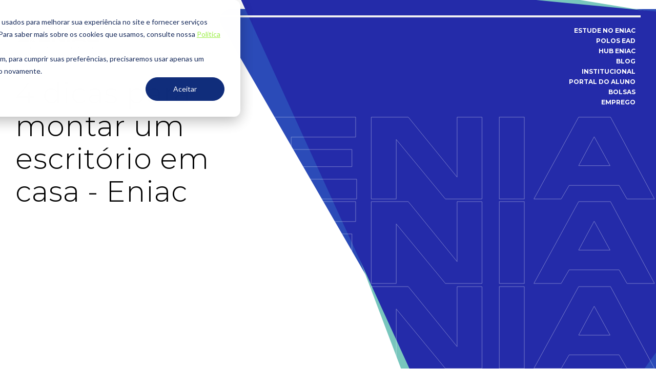

--- FILE ---
content_type: text/html; charset=UTF-8
request_url: https://www.eniac.edu.br/blog/4-dicas-para-montar-um-escritorio-em-casa?__hstc=233546881.9440d5f2469016670bb3d4210639b7d8.1696045884703.1696045884703.1696045884703.1&__hssc=233546881.134.1696045884703&__hsfp=1561754925
body_size: 12268
content:
<!doctype html><!--[if lt IE 7]> <html class="no-js lt-ie9 lt-ie8 lt-ie7" lang="pt-br" > <![endif]--><!--[if IE 7]>    <html class="no-js lt-ie9 lt-ie8" lang="pt-br" >        <![endif]--><!--[if IE 8]>    <html class="no-js lt-ie9" lang="pt-br" >               <![endif]--><!--[if gt IE 8]><!--><html class="no-js" lang="pt-br"><!--<![endif]--><head>
    <meta charset="utf-8">
    <meta http-equiv="X-UA-Compatible" content="IE=edge,chrome=1">
    <meta name="author" content="Eniac">
    <meta name="description" content="O escritório em casa contribui para a realização das tarefas dos profissionais home office e para a sua performance durante o período de trabalho.">
    <meta name="generator" content="HubSpot">
    <title>4 dicas para montar um escritório em casa - Eniac</title>
    <link rel="shortcut icon" href="https://www.eniac.edu.br/hubfs/Favicon-Eniac.png">
    
<meta name="viewport" content="width=device-width, initial-scale=1">

    <script src="/hs/hsstatic/jquery-libs/static-1.4/jquery/jquery-1.11.2.js"></script>
<script>hsjQuery = window['jQuery'];</script>
    <meta property="og:description" content="O escritório em casa contribui para a realização das tarefas dos profissionais home office e para a sua performance durante o período de trabalho.">
    <meta property="og:title" content="4 dicas para montar um escritório em casa - Eniac">
    <meta name="twitter:description" content="O escritório em casa contribui para a realização das tarefas dos profissionais home office e para a sua performance durante o período de trabalho.">
    <meta name="twitter:title" content="4 dicas para montar um escritório em casa - Eniac">

    

    
    <style>
a.cta_button{-moz-box-sizing:content-box !important;-webkit-box-sizing:content-box !important;box-sizing:content-box !important;vertical-align:middle}.hs-breadcrumb-menu{list-style-type:none;margin:0px 0px 0px 0px;padding:0px 0px 0px 0px}.hs-breadcrumb-menu-item{float:left;padding:10px 0px 10px 10px}.hs-breadcrumb-menu-divider:before{content:'›';padding-left:10px}.hs-featured-image-link{border:0}.hs-featured-image{float:right;margin:0 0 20px 20px;max-width:50%}@media (max-width: 568px){.hs-featured-image{float:none;margin:0;width:100%;max-width:100%}}.hs-screen-reader-text{clip:rect(1px, 1px, 1px, 1px);height:1px;overflow:hidden;position:absolute !important;width:1px}
</style>

<link rel="stylesheet" href="https://www.eniac.edu.br/hubfs/hub_generated/module_assets/1/35803014400/1742251844005/module_Vertical_Spacer.min.css">
<link rel="stylesheet" href="https://www.eniac.edu.br/hubfs/hub_generated/module_assets/1/120015294326/1742254111490/module_Titulo_BlogPost.min.css">
<link rel="stylesheet" href="https://www.eniac.edu.br/hubfs/hub_generated/module_assets/1/120017630038/1742254112532/module_Image-post.min.css">
<link rel="stylesheet" href="https://www.eniac.edu.br/hubfs/hub_generated/module_assets/1/119297221553/1742254098457/module_Horizontal_Topic_Menu_Blog.min.css">
<link rel="stylesheet" href="/hs/hsstatic/AsyncSupport/static-1.501/sass/comments_listing_asset.css">
    <script type="application/ld+json">
{
  "mainEntityOfPage" : {
    "@type" : "WebPage",
    "@id" : "https://www.eniac.edu.br/blog/4-dicas-para-montar-um-escritorio-em-casa"
  },
  "author" : {
    "name" : "Eniac",
    "url" : "https://www.eniac.edu.br/blog/author/eniac",
    "@type" : "Person"
  },
  "headline" : "4 dicas para montar um escritório em casa - Eniac",
  "datePublished" : "2023-04-08T03:00:00.000Z",
  "dateModified" : "2023-09-30T12:13:43.795Z",
  "publisher" : {
    "name" : "ENIAC",
    "logo" : {
      "url" : "https://cdn2.hubspot.net/hubfs/5879415/Logos-Eniac-2019.png",
      "@type" : "ImageObject"
    },
    "@type" : "Organization"
  },
  "@context" : "https://schema.org",
  "@type" : "BlogPosting"
}
</script>


    

<!-- Google Tag Manager -->
<script>(function(w,d,s,l,i){w[l]=w[l]||[];w[l].push({'gtm.start':
new Date().getTime(),event:'gtm.js'});var f=d.getElementsByTagName(s)[0],
j=d.createElement(s),dl=l!='dataLayer'?'&l='+l:'';j.async=true;j.src=
'https://www.googletagmanager.com/gtm.js?id='+i+dl;f.parentNode.insertBefore(j,f);
})(window,document,'script','dataLayer','GTM-PHTSCV5');</script>
<!-- End Google Tag Manager --> 

<meta name="facebook-domain-verification" content="tsta95bm36cpxsqm5d7iip8fcnbcb8">

<!-- Global site tag (gtag.js) - Google Analytics -->
<script async src="https://www.googletagmanager.com/gtag/js?id=UA-76357856-1"></script>

<script>
  window.dataLayer = window.dataLayer || [];
  function gtag(){dataLayer.push(arguments);}
  gtag('js', new Date());

  gtag('config', 'UA-76357856-1');
</script>


<!-- Google Tag Manager -->
<script>(function(w,d,s,l,i){w[l]=w[l]||[];w[l].push({'gtm.start':
new Date().getTime(),event:'gtm.js'});var f=d.getElementsByTagName(s)[0],
j=d.createElement(s),dl=l!='dataLayer'?'&l='+l:'';j.async=true;j.src=
'https://www.googletagmanager.com/gtm.js?id='+i+dl;f.parentNode.insertBefore(j,f);
})(window,document,'script','dataLayer','GTM-N5MH6KG');</script>
<!-- End Google Tag Manager -->
<link rel="amphtml" href="https://www.eniac.edu.br/blog/4-dicas-para-montar-um-escritorio-em-casa?hs_amp=true">

<meta property="og:url" content="https://www.eniac.edu.br/blog/4-dicas-para-montar-um-escritorio-em-casa">
<meta name="twitter:card" content="summary">

<link rel="canonical" href="https://www.eniac.edu.br/blog/4-dicas-para-montar-um-escritorio-em-casa">

<meta property="og:type" content="article">
<link rel="alternate" type="application/rss+xml" href="https://www.eniac.edu.br/blog/rss.xml">
<meta name="twitter:domain" content="www.eniac.edu.br">
<script src="//platform.linkedin.com/in.js" type="text/javascript">
    lang: pt_BR
</script>

<meta http-equiv="content-language" content="pt-br">
<link rel="stylesheet" href="//7052064.fs1.hubspotusercontent-na1.net/hubfs/7052064/hub_generated/template_assets/DEFAULT_ASSET/1767118704405/template_layout.min.css">


<link rel="stylesheet" href="https://www.eniac.edu.br/hubfs/hub_generated/template_assets/1/119297221548/1742165106507/template_blog-ies20-main.min.css">
<link rel="stylesheet" href="https://www.eniac.edu.br/hubfs/hub_generated/template_assets/1/120009364498/1742165108194/template_base_blog_2023.css">
<link rel="stylesheet" href="https://www.eniac.edu.br/hubfs/hub_generated/template_assets/1/201669559644/1764793649598/template_teste_tag_medicina.min.css">


    <link href="https://fonts.googleapis.com/css2?family=Montserrat:ital,wght@0,300;0,400;0,600;0,700;1,400;1,600&amp;display=swap" rel="stylesheet">
<script src="https://kit.fontawesome.com/0562bf39be.js" crossorigin="anonymous"></script>
    

</head>
<body class="   hs-content-id-137219001170 hs-blog-post hs-blog-id-119090746396" style="">
    <div class="header-container-wrapper">
    <div class="header-container container-fluid">

<div class="row-fluid-wrapper row-depth-1 row-number-1 ">
<div class="row-fluid ">
<div class="span12 widget-span widget-type-global_group menu-container" style="" data-widget-type="global_group" data-x="0" data-w="12">
<div class="" data-global-widget-path="generated_global_groups/113943592575.html"><div class="row-fluid-wrapper row-depth-1 row-number-1 ">
<div class="row-fluid ">
<div class="span12 widget-span widget-type-custom_widget " style="min-height: 20px; border-top: 4px solid #f1f1f1;" data-widget-type="custom_widget" data-x="0" data-w="12">
<div id="hs_cos_wrapper_module_16830630096551248" class="hs_cos_wrapper hs_cos_wrapper_widget hs_cos_wrapper_type_module widget-type-rich_text" style="" data-hs-cos-general-type="widget" data-hs-cos-type="module"><span id="hs_cos_wrapper_module_16830630096551248_" class="hs_cos_wrapper hs_cos_wrapper_widget hs_cos_wrapper_type_rich_text" style="" data-hs-cos-general-type="widget" data-hs-cos-type="rich_text"></span></div>

</div><!--end widget-span -->
</div><!--end row-->
</div><!--end row-wrapper -->

<div class="row-fluid-wrapper row-depth-1 row-number-2 ">
<div class="row-fluid ">
<div class="span2 widget-span widget-type-cell " style="" data-widget-type="cell" data-x="0" data-w="2">

<div class="row-fluid-wrapper row-depth-1 row-number-3 ">
<div class="row-fluid ">
<div class="span12 widget-span widget-type-custom_widget " style="" data-widget-type="custom_widget" data-x="0" data-w="12">
<div id="hs_cos_wrapper_module_1683058886956438" class="hs_cos_wrapper hs_cos_wrapper_widget hs_cos_wrapper_type_module widget-type-logo" style="" data-hs-cos-general-type="widget" data-hs-cos-type="module">
  






















  
  <span id="hs_cos_wrapper_module_1683058886956438_hs_logo_widget" class="hs_cos_wrapper hs_cos_wrapper_widget hs_cos_wrapper_type_logo" style="" data-hs-cos-general-type="widget" data-hs-cos-type="logo"><a href="https://www.eniac.edu.br/" id="hs-link-module_1683058886956438_hs_logo_widget" style="border-width:0px;border:0px;"><img src="https://www.eniac.edu.br/hs-fs/hubfs/Logo%20Eniac.webp?width=500&amp;height=261&amp;name=Logo%20Eniac.webp" class="hs-image-widget " height="261" style="height: auto;width:500px;border-width:0px;border:0px;" width="500" alt="Logo Eniac" title="Logo Eniac" srcset="https://www.eniac.edu.br/hs-fs/hubfs/Logo%20Eniac.webp?width=250&amp;height=131&amp;name=Logo%20Eniac.webp 250w, https://www.eniac.edu.br/hs-fs/hubfs/Logo%20Eniac.webp?width=500&amp;height=261&amp;name=Logo%20Eniac.webp 500w, https://www.eniac.edu.br/hs-fs/hubfs/Logo%20Eniac.webp?width=750&amp;height=392&amp;name=Logo%20Eniac.webp 750w, https://www.eniac.edu.br/hs-fs/hubfs/Logo%20Eniac.webp?width=1000&amp;height=522&amp;name=Logo%20Eniac.webp 1000w, https://www.eniac.edu.br/hs-fs/hubfs/Logo%20Eniac.webp?width=1250&amp;height=653&amp;name=Logo%20Eniac.webp 1250w, https://www.eniac.edu.br/hs-fs/hubfs/Logo%20Eniac.webp?width=1500&amp;height=783&amp;name=Logo%20Eniac.webp 1500w" sizes="(max-width: 500px) 100vw, 500px"></a></span>
</div>

</div><!--end widget-span -->
</div><!--end row-->
</div><!--end row-wrapper -->

</div><!--end widget-span -->
<div class="span8 widget-span widget-type-custom_widget " style="" data-widget-type="custom_widget" data-x="2" data-w="8">
<div id="hs_cos_wrapper_module_1683672473234413" class="hs_cos_wrapper hs_cos_wrapper_widget hs_cos_wrapper_type_module" style="" data-hs-cos-general-type="widget" data-hs-cos-type="module">

<div id="module_1683672473234413" class="vertical-spacer spacer-sm show-mobile show-tablet show-desktop" style="">
  
</div>
<style>
  .vertical-spacer hr { height: 1px !important; }
</style></div>

</div><!--end widget-span -->
<div id="navbar" class="span2 widget-span widget-type-cell " style="" data-widget-type="cell" data-x="10" data-w="2">

<div class="row-fluid-wrapper row-depth-1 row-number-4 ">
<div class="row-fluid ">
<div class="span12 widget-span widget-type-custom_widget custom-menu-primary" style="" data-widget-type="custom_widget" data-x="0" data-w="12">
<div id="hs_cos_wrapper_module_1683058901591440" class="hs_cos_wrapper hs_cos_wrapper_widget hs_cos_wrapper_type_module widget-type-menu" style="" data-hs-cos-general-type="widget" data-hs-cos-type="module">
<span id="hs_cos_wrapper_module_1683058901591440_" class="hs_cos_wrapper hs_cos_wrapper_widget hs_cos_wrapper_type_menu" style="" data-hs-cos-general-type="widget" data-hs-cos-type="menu"><div id="hs_menu_wrapper_module_1683058901591440_" class="hs-menu-wrapper active-branch flyouts hs-menu-flow-vertical" role="navigation" data-sitemap-name="default" data-menu-id="113973200722" aria-label="Navigation Menu">
 <ul role="menu">
  <li class="hs-menu-item hs-menu-depth-1 hs-item-has-children" role="none"><a href="javascript:;" aria-haspopup="true" aria-expanded="false" role="menuitem">ESTUDE NO ENIAC</a>
   <ul role="menu" class="hs-menu-children-wrapper">
    <li class="hs-menu-item hs-menu-depth-2" role="none"><a href="https://www.eniac.edu.br/pos-graduacao" role="menuitem" target="_blank" rel="noopener">PÓS</a></li>
    <li class="hs-menu-item hs-menu-depth-2" role="none"><a href="https://www.eniac.edu.br/faculdade" role="menuitem" target="_blank" rel="noopener">GRADUAÇÃO</a></li>
    <li class="hs-menu-item hs-menu-depth-2" role="none"><a href="https://www.eniac.edu.br/prime-eniac" role="menuitem" target="_blank" rel="noopener">GRADUAÇÃO PRIME</a></li>
    <li class="hs-menu-item hs-menu-depth-2" role="none"><a href="https://www.eniac.edu.br/presencial-eniac" role="menuitem" target="_blank" rel="noopener">GRADUAÇÃO PRESENCIAL</a></li>
    <li class="hs-menu-item hs-menu-depth-2" role="none"><a href="https://www.eniac.edu.br/hibrido-eniac" role="menuitem" target="_blank" rel="noopener">GRADUAÇÃO HÍBRIDA</a></li>
    <li class="hs-menu-item hs-menu-depth-2" role="none"><a href="https://www.eniac.edu.br/ead" role="menuitem" target="_blank" rel="noopener">GRADUAÇÃO EAD</a></li>
    <li class="hs-menu-item hs-menu-depth-2" role="none"><a href="https://www.eniac.edu.br/colegio" role="menuitem" target="_blank" rel="noopener">TÉCNICO</a></li>
    <li class="hs-menu-item hs-menu-depth-2" role="none"><a href="https://www.eniac.edu.br/colegio" role="menuitem">TÉCNICO EAD</a></li>
   </ul></li>
  <li class="hs-menu-item hs-menu-depth-1 hs-item-has-children" role="none"><a href="https://www.eniac.edu.br/ead-polos" aria-haspopup="true" aria-expanded="false" role="menuitem" target="_blank" rel="noopener">POLOS EAD</a>
   <ul role="menu" class="hs-menu-children-wrapper">
    <li class="hs-menu-item hs-menu-depth-2" role="none"><a href="https://share.hsforms.com/1GGpTc6DaT3KHEpjqVs-ETg3i0l3" role="menuitem" target="_blank" rel="noopener">Seja um parceiro</a></li>
   </ul></li>
  <li class="hs-menu-item hs-menu-depth-1" role="none"><a href="https://www.eniac.edu.br/hub-de-inovacao" role="menuitem" target="_blank" rel="noopener">HUB ENIAC</a></li>
  <li class="hs-menu-item hs-menu-depth-1" role="none"><a href="https://www.eniac.edu.br/blog" role="menuitem">BLOG</a></li>
  <li class="hs-menu-item hs-menu-depth-1 hs-item-has-children" role="none"><a href="javascript:;" aria-haspopup="true" aria-expanded="false" role="menuitem">INSTITUCIONAL</a>
   <ul role="menu" class="hs-menu-children-wrapper">
    <li class="hs-menu-item hs-menu-depth-2" role="none"><a href="https://www.eniac.edu.br/cpa" role="menuitem" target="_blank" rel="noopener">CPA</a></li>
    <li class="hs-menu-item hs-menu-depth-2" role="none"><a href="https://www.eniac.edu.br/asg" role="menuitem" target="_blank" rel="noopener">ASG</a></li>
    <li class="hs-menu-item hs-menu-depth-2" role="none"><a href="https://www.eniac.edu.br/bolsa-social" role="menuitem" target="_blank" rel="noopener">BOLSA SOCIAL</a></li>
    <li class="hs-menu-item hs-menu-depth-2" role="none"><a href="https://sites.google.com/eniac.edu.br/eniacclube" role="menuitem" target="_blank" rel="noopener">CLUBE DE COMPRAS</a></li>
    <li class="hs-menu-item hs-menu-depth-2" role="none"><a href="https://share.hsforms.com/1MOTezwkBS5i84wSwgvyGKQ3i0l3?__hstc=88553284.e8f8a1236027edff60a62013e9937d0e.1662059446373.1687526429837.1687529729058.133&amp;__hssc=88553284.1.1687529729058&amp;__hsfp=795775025" role="menuitem" target="_blank" rel="noopener">ENSINO MÉDIO PARA TODOS</a></li>
    <li class="hs-menu-item hs-menu-depth-2" role="none"><a href="https://www.eniac.edu.br/hubfs/Relat%C3%B3rio%20de%20Impacto%20Social%202025.1%20Atualizado.pdf" role="menuitem" target="_blank" rel="noopener">IMPACTO SOCIAL</a></li>
   </ul></li>
  <li class="hs-menu-item hs-menu-depth-1" role="none"><a href="https://eniac-edu.grupoa.education/plataforma/" role="menuitem" target="_blank" rel="noopener">PORTAL DO ALUNO</a></li>
  <li class="hs-menu-item hs-menu-depth-1" role="none"><a href="https://www.eniac.edu.br/bolsas" role="menuitem" target="_blank" rel="noopener">BOLSAS</a></li>
  <li class="hs-menu-item hs-menu-depth-1" role="none"><a href="https://www.eniac.edu.br/emprego" role="menuitem" target="_blank" rel="noopener">EMPREGO</a></li>
 </ul>
</div></span></div>

</div><!--end widget-span -->
</div><!--end row-->
</div><!--end row-wrapper -->

</div><!--end widget-span -->
</div><!--end row-->
</div><!--end row-wrapper -->
</div>
</div><!--end widget-span -->
</div><!--end row-->
</div><!--end row-wrapper -->

    </div><!--end header -->
</div><!--end header wrapper -->

<div class="body-container-wrapper">
    <div class="body-container container-fluid">

<div class="row-fluid-wrapper row-depth-1 row-number-1 ">
<div class="row-fluid ">
<div class="span12 widget-span widget-type-cell banner" style="" data-widget-type="cell" data-x="0" data-w="12">

<div class="row-fluid-wrapper row-depth-1 row-number-2 ">
<div class="row-fluid ">
<div class="span12 widget-span widget-type-custom_widget banner-image" style="" data-widget-type="custom_widget" data-x="0" data-w="12">
<div id="hs_cos_wrapper_module_1686669674860114" class="hs_cos_wrapper hs_cos_wrapper_widget hs_cos_wrapper_type_module widget-type-linked_image" style="" data-hs-cos-general-type="widget" data-hs-cos-type="module">
    






  



<span id="hs_cos_wrapper_module_1686669674860114_" class="hs_cos_wrapper hs_cos_wrapper_widget hs_cos_wrapper_type_linked_image" style="" data-hs-cos-general-type="widget" data-hs-cos-type="linked_image"><img src="https://www.eniac.edu.br/hubfs/Site%202023/Banners/Assets-97.svg" class="hs-image-widget " style="max-width: 100%; height: auto;" alt="Eniac" title="Eniac"></span></div>

</div><!--end widget-span -->
</div><!--end row-->
</div><!--end row-wrapper -->

<div class="row-fluid-wrapper row-depth-1 row-number-3 ">
<div class="row-fluid ">
<div class="span12 widget-span widget-type-cell banner-text" style="" data-widget-type="cell" data-x="0" data-w="12">

<div class="row-fluid-wrapper row-depth-1 row-number-4 ">
<div class="row-fluid ">
<div class="span6 widget-span widget-type-cell " style="" data-widget-type="cell" data-x="0" data-w="6">

<div class="row-fluid-wrapper row-depth-1 row-number-5 ">
<div class="row-fluid ">
<div class="span10 widget-span widget-type-custom_widget " style="" data-widget-type="custom_widget" data-x="0" data-w="10">
<div id="hs_cos_wrapper_module_1686685759139845" class="hs_cos_wrapper hs_cos_wrapper_widget hs_cos_wrapper_type_module" style="" data-hs-cos-general-type="widget" data-hs-cos-type="module"><div class="content-wrapper">
    
                                               
    
    
    <h1><mark style="background-color: white;"><span id="hs_cos_wrapper_name" class="hs_cos_wrapper hs_cos_wrapper_meta_field hs_cos_wrapper_type_text" style="" data-hs-cos-general-type="meta_field" data-hs-cos-type="text">4 dicas para montar um escritório em casa - Eniac</span></mark></h1>
  </div></div>

</div><!--end widget-span -->
<div class="span2 widget-span widget-type-custom_widget " style="" data-widget-type="custom_widget" data-x="10" data-w="2">
<div id="hs_cos_wrapper_module_1686686467968985" class="hs_cos_wrapper hs_cos_wrapper_widget hs_cos_wrapper_type_module" style="" data-hs-cos-general-type="widget" data-hs-cos-type="module">

<div id="module_1686686467968985" class="vertical-spacer spacer-sm show-mobile show-tablet show-desktop" style="">
  
</div>
<style>
  .vertical-spacer hr { height: 1px !important; }
</style></div>

</div><!--end widget-span -->
</div><!--end row-->
</div><!--end row-wrapper -->

<div class="row-fluid-wrapper row-depth-1 row-number-6 ">
<div class="row-fluid ">
<div class="span12 widget-span widget-type-custom_widget " style="" data-widget-type="custom_widget" data-x="0" data-w="12">
<div id="hs_cos_wrapper_module_1686686636287996" class="hs_cos_wrapper hs_cos_wrapper_widget hs_cos_wrapper_type_module" style="" data-hs-cos-general-type="widget" data-hs-cos-type="module"><div class="header-post-page" style="background-image: url('')">
</div></div>

</div><!--end widget-span -->
</div><!--end row-->
</div><!--end row-wrapper -->

</div><!--end widget-span -->
<div class="span6 widget-span widget-type-cell " style="" data-widget-type="cell" data-x="6" data-w="6">

<div class="row-fluid-wrapper row-depth-1 row-number-7 ">
<div class="row-fluid ">
<div class="span12 widget-span widget-type-custom_widget " style="" data-widget-type="custom_widget" data-x="0" data-w="12">
<div id="hs_cos_wrapper_module_1686673270055588" class="hs_cos_wrapper hs_cos_wrapper_widget hs_cos_wrapper_type_module widget-type-space" style="" data-hs-cos-general-type="widget" data-hs-cos-type="module"><span class="hs-horizontal-spacer"></span></div>

</div><!--end widget-span -->
</div><!--end row-->
</div><!--end row-wrapper -->

</div><!--end widget-span -->
</div><!--end row-->
</div><!--end row-wrapper -->

</div><!--end widget-span -->
</div><!--end row-->
</div><!--end row-wrapper -->

</div><!--end widget-span -->
</div><!--end row-->
</div><!--end row-wrapper -->

<div class="row-fluid-wrapper row-depth-1 row-number-8 ">
<div class="row-fluid ">
<div class="span12 widget-span widget-type-cell conteudo-blog" style="" data-widget-type="cell" data-x="0" data-w="12">

<div class="row-fluid-wrapper row-depth-1 row-number-9 ">
<div class="row-fluid ">
<div class="span12 widget-span widget-type-custom_widget horizontal-menu-blog-class" style="display: none!important;" data-widget-type="custom_widget" data-x="0" data-w="12">
<div id="hs_cos_wrapper_module_1607013908494551" class="hs_cos_wrapper hs_cos_wrapper_widget hs_cos_wrapper_type_module" style="" data-hs-cos-general-type="widget" data-hs-cos-type="module"><div itemscope itemtype="http://schema.org/Organization">
<div class="menu-categoria-topo-corte">
<p class="subtitle-menu-categoria-topo">
CATEGORIAS
</p>
<h2>SELECIONE O TIPO DE CONTEÚDO QUE DESEJA ACESSAR</h2>
<p class="text-menu-categoria-topo">

</p>
</div>
<div class="menu-categoria-topo">

  
  

</div>
</div></div>

</div><!--end widget-span -->
</div><!--end row-->
</div><!--end row-wrapper -->

<div class="row-fluid-wrapper row-depth-1 row-number-10 ">
<div class="row-fluid ">
<div class="span12 widget-span widget-type-custom_widget " style="" data-widget-type="custom_widget" data-x="0" data-w="12">
<div id="hs_cos_wrapper_module_151388194052436" class="hs_cos_wrapper hs_cos_wrapper_widget hs_cos_wrapper_type_module widget-type-blog_content" style="" data-hs-cos-general-type="widget" data-hs-cos-type="module">
    <div class="blog-section post-interno">
<div class="blog-post-wrapper cell-wrapper">
<div class="blog-section">
<div class="blog-post-wrapper cell-wrapper">
<div class="section post-header">
<p id="hubspot-topic_data post-interno" class="topic-header-post"><!-- Tópicos:-->
</p>
<div id="hubspot-author_data" class="hubspot-editable" data-hubspot-form-id="author_data" data-hubspot-name="Blog Author">
<div class="hs-author-avatar"> <img src="https://www.eniac.edu.br/hubfs/logos_eniac_centro_universitario.png" alt="Eniac"> </div> 
<span class="hs-author-label">Por</span>
<a class="author-link" href="https://www.eniac.edu.br/blog/author/eniac">Eniac</a> em Apr 8, 2023 12:00:00 AM  |
<span class="reading-minutes-post">
8 min de leitura
</span>
</div>
</div>
<div class="section post-body">
<span id="hs_cos_wrapper_post_body" class="hs_cos_wrapper hs_cos_wrapper_meta_field hs_cos_wrapper_type_rich_text" style="" data-hs-cos-general-type="meta_field" data-hs-cos-type="rich_text"><p>Segundo o Instituto de Pesquisa Econômica Aplicada (Ipea), um levantamento mostrou que 20,4 milhões de profissionais têm a possibilidade de trabalhar de forma remota, equivalente a 24,1% da população do país.&nbsp;</p> 
<!--more--> 
<p>O home office ganhou mais força com a pandemia e após ela muitos ainda ficaram adeptos. Entretanto, essa modalidade já estava sendo aderida por alguns profissionais, que preferiam <a href="/emprego?hsLang=pt-br" rel="noopener" target="_blank">trabalhar no conforto de casa</a>, sem precisar enfrentar trânsito.&nbsp;</p> 
<p>Diante disso, muitos profissionais tiveram que se adaptar a essa realidade e montar um local em casa no qual fosse destinado ao trabalho. Hoje em dia, têm várias dicas de como montar um escritório na própria casa, ajudando os profissionais nessa tarefa.&nbsp;<br><br></p> 
<p>
<!--HubSpot Call-to-Action Code --><span class="hs-cta-wrapper" id="hs-cta-wrapper-766ca7c9-b1ec-4ad8-a59f-9db84c4f0976"><span class="hs-cta-node hs-cta-766ca7c9-b1ec-4ad8-a59f-9db84c4f0976" id="hs-cta-766ca7c9-b1ec-4ad8-a59f-9db84c4f0976" data-hs-drop="true" style="visibility: visible;"><a id="cta_button_5879415_0fc9ab67-3c4f-491f-8f74-0f1a37f4f60f" class="cta_button" href="https://www.eniac.com.br/cs/c/?cta_guid=0fc9ab67-3c4f-491f-8f74-0f1a37f4f60f&amp;signature=AAH58kEyieNnLN3Ux54SA1IsFPebseZTgw&amp;pageId=109019968092&amp;placement_guid=766ca7c9-b1ec-4ad8-a59f-9db84c4f0976&amp;canon=http%3A%2F%2Feniac-edu-br-5879415.hs-sites.com%2Fblog%2F4-dicas-para-montar-um-escritorio-em-casa&amp;portal_id=5879415&amp;__hstc=233546881.e49b951d13f6ef8fa6b9ff44b77651c0.1696047111432.1696047111432.1696047111432.1&amp;__hssc=233546881.76.1696047111432&amp;__hsfp=1561754925&amp;hsutk=e49b951d13f6ef8fa6b9ff44b77651c0&amp;contentType=blog-post" target="_blank" rel="noopener" cta_dest_link="https://www.eniac.com.br/emprego"><img id="hs-cta-img-766ca7c9-b1ec-4ad8-a59f-9db84c4f0976" class="hs-cta-img " style="border-width: 0px" mce_noresize="1" alt="Nova call to action" height="255" width="690" src="https://www.eniac.edu.br/hs-fs/hubfs/Imported_Blog_Media/b3ba0dd9-3cfd-4e83-a7c3-c78cccbe11e9-Sep-30-2023-12-13-42-0622-PM.jpeg?width=690&amp;height=255&amp;name=b3ba0dd9-3cfd-4e83-a7c3-c78cccbe11e9-Sep-30-2023-12-13-42-0622-PM.jpeg" srcset="https://www.eniac.edu.br/hs-fs/hubfs/Imported_Blog_Media/b3ba0dd9-3cfd-4e83-a7c3-c78cccbe11e9-Sep-30-2023-12-13-42-0622-PM.jpeg?width=345&amp;height=128&amp;name=b3ba0dd9-3cfd-4e83-a7c3-c78cccbe11e9-Sep-30-2023-12-13-42-0622-PM.jpeg 345w, https://www.eniac.edu.br/hs-fs/hubfs/Imported_Blog_Media/b3ba0dd9-3cfd-4e83-a7c3-c78cccbe11e9-Sep-30-2023-12-13-42-0622-PM.jpeg?width=690&amp;height=255&amp;name=b3ba0dd9-3cfd-4e83-a7c3-c78cccbe11e9-Sep-30-2023-12-13-42-0622-PM.jpeg 690w, https://www.eniac.edu.br/hs-fs/hubfs/Imported_Blog_Media/b3ba0dd9-3cfd-4e83-a7c3-c78cccbe11e9-Sep-30-2023-12-13-42-0622-PM.jpeg?width=1035&amp;height=383&amp;name=b3ba0dd9-3cfd-4e83-a7c3-c78cccbe11e9-Sep-30-2023-12-13-42-0622-PM.jpeg 1035w, https://www.eniac.edu.br/hs-fs/hubfs/Imported_Blog_Media/b3ba0dd9-3cfd-4e83-a7c3-c78cccbe11e9-Sep-30-2023-12-13-42-0622-PM.jpeg?width=1380&amp;height=510&amp;name=b3ba0dd9-3cfd-4e83-a7c3-c78cccbe11e9-Sep-30-2023-12-13-42-0622-PM.jpeg 1380w, https://www.eniac.edu.br/hs-fs/hubfs/Imported_Blog_Media/b3ba0dd9-3cfd-4e83-a7c3-c78cccbe11e9-Sep-30-2023-12-13-42-0622-PM.jpeg?width=1725&amp;height=638&amp;name=b3ba0dd9-3cfd-4e83-a7c3-c78cccbe11e9-Sep-30-2023-12-13-42-0622-PM.jpeg 1725w, https://www.eniac.edu.br/hs-fs/hubfs/Imported_Blog_Media/b3ba0dd9-3cfd-4e83-a7c3-c78cccbe11e9-Sep-30-2023-12-13-42-0622-PM.jpeg?width=2070&amp;height=765&amp;name=b3ba0dd9-3cfd-4e83-a7c3-c78cccbe11e9-Sep-30-2023-12-13-42-0622-PM.jpeg 2070w" sizes="(max-width: 690px) 100vw, 690px"></a></span><script charset="utf-8" src="/hs/cta/cta/current.js"></script><script type="text/javascript"> hbspt.cta._relativeUrls=true;hbspt.cta.load(5879415, '766ca7c9-b1ec-4ad8-a59f-9db84c4f0976', {"useNewLoader":"true","region":"na1"}); </script></span>
<!-- end HubSpot Call-to-Action Code --></p> 
<h2 style="font-size: 20px;">&nbsp;</h2> 
<h2 style="font-size: 20px;"><span style="color: #000000;">O que é preciso para montar um escritório em casa<br><br></span></h2> 
<p>Alguns pontos precisam ser revisados para montar um escritório em casa, mas não é uma tarefa muito difícil, se for pensada e analisada com calma o profissional conseguirá montar um ambiente confortável para suas horas de trabalho.&nbsp;</p> 
<p>A princípio é importante encontrar um espaço silencioso e preferencialmente em um ambiente separado da casa, é uma forma de ajudar o profissional a separar o pessoal do profissional. No entanto, caso não tenha um ambiente isolado na casa, o profissional pode optar em montar o seu escritório em uma parte menos movimentada do seu lar.</p> 
<p>Vale ressaltar, que muitas pessoas moram em casas ou apartamentos pequenos e não tem muitos cômodos disponíveis. Mas, esse não é um motivo para impedir de <a href="/blog/como-trabalhar-home-office-profissoes-beneficios-e-mais-eniac?hsLang=pt-br" rel="noopener" target="_blank">trabalhar home office</a>, elas podem criar um cantinho no quarto e na sala para a execução do seu trabalho. A fim de que nessas horas do dia em que esteja focado no trabalho consiga manter a concentração e não seja incomodado com barulho ou interrompido pelas pessoas<br><br></p> 
<h2 style="font-size: 20px;"><span style="color: #000000;">4 dicas para montar um escritório em casa&nbsp;<br><br></span></h2> 
<p>A principal dica para ter um bom escritório em casa, é montá-lo de acordo com a sua personalidade, levando em consideração o estilo do trabalho e o ar de formalidade. Existem algumas dicas pontuais que servem para todos os profissionais no momento de montar o seu escritório. Confira algumas!&nbsp;<br><br></p> 
<h3 style="font-size: 18px;"><span style="color: #434343;">Organizar os itens necessários<br><br></span></h3> 
<p>&nbsp;Alguns itens são indispensáveis para o escritório, além disso, são responsáveis por oferecer conforto, concentração e&nbsp; produtividade para a jornada de trabalho. São eles:<br><br></p> 
<ul style="font-size: 16px;"> 
<li style="color: #000000;" aria-level="1"><span style="color: #000000;">Cadeira: Escolha os modelos de escritórios, pois são idealizadas para evitar dores no corpo e são acolchoadas, e com apoio para os braços, etc;</span></li> 
<li style="color: #000000;" aria-level="1"><span style="color: #000000;">Mesa: Pode optar por uma escrivaninha ou uma bancada, levando em consideração as medidas do espaço disponível;</span></li> 
<li style="color: #000000;" aria-level="1"><span style="color: #000000;">Mouse pad: Ele é um apoio para os dedos e pulsos, sendo um acessório importante para evitar calos e dores musculares;</span></li> 
<li style="color: #000000;" aria-level="1"><span style="color: #000000;">Apoio para os pés: Muitos ignoram esse item, mas aqueles que utilizam sentem grande diferença, já que a funcionalidade dele é manter a postura correta e evitar dores durante aquele tempo sentado;</span></li> 
<li style="color: #000000;" aria-level="1"><span style="color: #000000;">Armários: Um ponto importante é evitar a bagunça, muitos acabam ficando desleixados. Por isso, um armário no cômodo voltado para guardar documentos e papeladas do trabalho é importante.</span></li> 
</ul> 
<p>&nbsp;</p> 
<p>Essas dicas são capazes de diminuir o estresse e a falta de atenção no trabalho home office, colaborando para a realização das tarefas com mais conforto e concentração.<br><br></p> 
<h3><span style="font-size: 14px; color: #434343;"><span style="font-size: 18px;">Decoração</span>&nbsp;<br></span></h3> 
<p>A decoração também é uma parte fundamental na elaboração do escritório, pois o profissional vai ficar muitas horas do seu dia naquele ambiente. Dessa forma, é recomendável decorá-lo conforme o seu gosto pessoal, não esquecendo que é preciso manter a formalidade que um ambiente de trabalho requer. Alguns itens para decoração, são:</p> 
<p>&nbsp;</p> 
<ul style="font-size: 16px;"> 
<li style="color: #000000;" aria-level="1"><span style="color: #000000;">Papel de parede;</span></li> 
<li style="color: #000000;" aria-level="1"><span style="color: #000000;">Quadros;</span></li> 
<li style="color: #000000;" aria-level="1"><span style="color: #000000;">Kit de escritório.&nbsp;<br><br></span></li> 
</ul> 
<h3 style="font-size: 18px;"><span style="color: #434343;">Mural para anotações<br><br></span></h3> 
<p>Um adereço importante é um mural para anotações, assim, ficará exposto quais são as tarefas, recados ou informações necessárias que serão utilizadas durante a jornada de trabalho. Geralmente, é uma boa forma de expôr as tarefas e não esquecer de realizá-las. O mural pode ser uma lousa que permite escrever o recado a giz ou ainda colocar um quadro com ganchos para pendurar as anotações e até mesmo fotos.<br><br></p> 
<h3><span style="font-size: 14px; color: #434343;"><span style="font-size: 18px;">Iluminação</span>&nbsp;</span></h3> 
<p><br>A iluminação não pode ser ignorada é um fator importante para um escritório. Não tem como ser produtivo em um ambiente com uma iluminação inadequada para atividade. Por isso, apostar em um lugar iluminado e também investir em luzes de qualidade, luminárias que possam destacar a mesa do trabalho, é importante.<br><br></p> 
<h3 style="font-size: 18px;"><span style="color: #434343;">Benefícios de um escritório em casa&nbsp;<br><br></span></h3> 
<p>Não é somente para o profissional home office um escritório em casa, qualquer profissional pode ter um e não precisa necessariamente trabalhar integralmente home office. Muitos acabam levando serviço do trabalho para casa e ter a sua disposição um ambiente em sua casa confortável para a realização das suas tarefas e até mesmo dos seus estudos é importante por vários aspectos. Por exemplo:</p> 
<p>&nbsp;</p> 
<ul> 
<li style="color: #000000;" aria-level="1"><span style="color: #000000;">Aumento da sua produtividade: Um ambiente da casa isolado só para trabalho e estudo, aumenta a concentração e facilita no cumprimento de metas. Deixando o profissional mais focado na realização das suas tarefas;</span></li> 
<li style="color: #000000;" aria-level="1"><span style="color: #000000;">Organização: Manter os seus documentos em ordem, em pastas e itens do escritório vai evitar que fique numa zona os seus papéis e tenham um lugar fixo para ser guardado. Além disso, é comum em home office ocorrer reuniões por vídeo chamadas e estar em um ambiente organizado e com uma aparência adequada vai trazer segurança para o profissional;</span></li> 
</ul> 
<span style="color: #000000;">Otimizar o tempo: Uma ótima forma de otimizar o tempo para a realização das atividades é ter um escritório em casa. Uma vez que o profissional tem a opção de trabalhar em casa vai evitar enfrentar o trânsito e o estresse do percurso da casa para a empresa. Ou seja, evitando todo esse desgaste o profissional estará mais ativo para o trabalho.</span>
<br> 
<h2><span style="font-size: 20px; color: #000000;">Veja também:</span></h2> 
<ul> 
<li style="color: #000000;" aria-level="1"><a href="https://www.eniac.com.br/blog/10-dicas-em-como-fazer-um-curriculo?hsLang=pt-br&amp;__hstc=233546881.e49b951d13f6ef8fa6b9ff44b77651c0.1696047111432.1696047111432.1696047111432.1&amp;__hssc=233546881.76.1696047111432&amp;__hsfp=1561754925"><span>10 dicas em como fazer um currículo</span></a></li> 
<li style="color: #000000;" aria-level="1"><a href="https://www.eniac.com.br/blog/profissoes-do-futuro-quais-sao-onde-encontrar-e-mais?hsLang=pt-br&amp;__hstc=233546881.e49b951d13f6ef8fa6b9ff44b77651c0.1696047111432.1696047111432.1696047111432.1&amp;__hssc=233546881.76.1696047111432&amp;__hsfp=1561754925"><span>Profissões do futuro: quais são, onde encontrar e mais</span></a></li> 
<li style="color: #000000;" aria-level="1"><a href="https://www.eniac.com.br/blog/o-que-e-um-plano-de-carreira-e-como-montar-o-seu?hsLang=pt-br&amp;__hstc=233546881.e49b951d13f6ef8fa6b9ff44b77651c0.1696047111432.1696047111432.1696047111432.1&amp;__hssc=233546881.76.1696047111432&amp;__hsfp=1561754925"><span>O que é um plano de carreira e como montar o seu</span></a></li> 
<li style="color: #000000;" aria-level="1"><a href="https://www.eniac.com.br/blog/desenvolvimento-pessoal-o-que-e-como-fazer-o-seu-e-mais?hsLang=pt-br&amp;__hstc=233546881.e49b951d13f6ef8fa6b9ff44b77651c0.1696047111432.1696047111432.1696047111432.1&amp;__hssc=233546881.76.1696047111432&amp;__hsfp=1561754925"><span>Desenvolvimento pessoal: o que é, como fazer o seu e mais</span></a></li> 
<li style="color: #000000;" aria-level="1"><a href="https://www.eniac.com.br/blog/empregabilidade-fundamentos-importancia-e-mais?hsLang=pt-br&amp;__hstc=233546881.e49b951d13f6ef8fa6b9ff44b77651c0.1696047111432.1696047111432.1696047111432.1&amp;__hssc=233546881.76.1696047111432&amp;__hsfp=1561754925"><span>Empregabilidade: fundamentos, importância e mais</span></a></li> 
<li style="color: #000000;" aria-level="1"><a href="https://www.eniac.com.br/blog/como-montar-uma-carreira-profissional?hsLang=pt-br&amp;__hstc=233546881.e49b951d13f6ef8fa6b9ff44b77651c0.1696047111432.1696047111432.1696047111432.1&amp;__hssc=233546881.76.1696047111432&amp;__hsfp=1561754925"><span>Como montar uma carreira profissional</span></a></li> 
<li style="color: #000000;" aria-level="1"><a href="https://www.eniac.com.br/blog/graduacao-em-empreendedorismo?hsLang=pt-br&amp;__hstc=233546881.e49b951d13f6ef8fa6b9ff44b77651c0.1696047111432.1696047111432.1696047111432.1&amp;__hssc=233546881.76.1696047111432&amp;__hsfp=1561754925"><span>Graduação em Empreendedorismo</span></a></li> 
<li style="color: #000000;" aria-level="1"><a href="https://www.eniac.com.br/blog/trabalhar-como-freelancer-dicas-onde-encontrar-e-mais?hsLang=pt-br&amp;__hstc=233546881.e49b951d13f6ef8fa6b9ff44b77651c0.1696047111432.1696047111432.1696047111432.1&amp;__hssc=233546881.76.1696047111432&amp;__hsfp=1561754925"><span>Trabalhar como freelancer: dicas, onde encontrar e mais</span></a></li> 
<li style="color: #000000;" aria-level="1"><a href="https://www.eniac.com.br/blog/como-trabalhar-home-office-profissoes-beneficios-e-mais-eniac?hsLang=pt-br&amp;__hstc=233546881.e49b951d13f6ef8fa6b9ff44b77651c0.1696047111432.1696047111432.1696047111432.1&amp;__hssc=233546881.76.1696047111432&amp;__hsfp=1561754925"><span>Como trabalhar Home Office: profissões, benefícios e mais</span></a></li> 
<li style="color: #000000;" aria-level="1"><a href="https://www.eniac.com.br/blog/contratacao-pj-o-que-e-como-funciona-e-mais?hsLang=pt-br&amp;__hstc=233546881.e49b951d13f6ef8fa6b9ff44b77651c0.1696047111432.1696047111432.1696047111432.1&amp;__hssc=233546881.76.1696047111432&amp;__hsfp=1561754925"><span>Contratação PJ, o que é, como funciona e mais</span></a></li> 
<li style="color: #000000;" aria-level="1"><a href="https://www.eniac.com.br/blog/networking-como-fazer-conexoes-e-mais?hsLang=pt-br&amp;__hstc=233546881.e49b951d13f6ef8fa6b9ff44b77651c0.1696047111432.1696047111432.1696047111432.1&amp;__hssc=233546881.76.1696047111432&amp;__hsfp=1561754925"><span>Networking: Como fazer, conexões e mais</span></a></li> 
<li style="color: #000000;" aria-level="1"><a href="https://www.eniac.com.br/blog/caracteristicas-essenciais-de-um-lider-de-sucesso-como-desenvolve-las?hsLang=pt-br&amp;__hstc=233546881.e49b951d13f6ef8fa6b9ff44b77651c0.1696047111432.1696047111432.1696047111432.1&amp;__hssc=233546881.76.1696047111432&amp;__hsfp=1561754925"><span>Características essenciais de um líder de sucesso: como desenvolvê-las</span></a></li> 
<li><span style="font-size: 16px;"><a href="https://www.eniac.com.br/blog/conheca-sobre-a-empregabilidade-o-que-e-e-muito-mais?hsLang=pt-br&amp;__hstc=233546881.e49b951d13f6ef8fa6b9ff44b77651c0.1696047111432.1696047111432.1696047111432.1&amp;__hssc=233546881.76.1696047111432&amp;__hsfp=1561754925">Conheça sobre a empregabilidade: o que é e muito mais!</a></span><span style="font-size: 11px; color: #000000;"><span style="font-size: 16px;"> &nbsp; &nbsp;</span> </span></li> 
<li><span style="font-size: 16px; color: #000000;"><a href="https://www.eniac.com.br/blog/trabalho-autonomo-o-que-e-tipos-e-funcao?hsLang=pt-br&amp;__hstc=233546881.e49b951d13f6ef8fa6b9ff44b77651c0.1696047111432.1696047111432.1696047111432.1&amp;__hssc=233546881.76.1696047111432&amp;__hsfp=1561754925">Trabalho Autônomo: o que é, tipos e função!</a></span></li> 
</ul></span>
</div>
<div class="share-end-post">
<h3>Gostou do conteúdo? Compartilhe!</h3>                
<a href="https://www.facebook.com/sharer/sharer.php?u=https://www.eniac.edu.br/blog/4-dicas-para-montar-um-escritorio-em-casa" target="_blank"><i class="fab fa-facebook-f"></i></a>
<a href="https://twitter.com/intent/tweet?text=https://www.eniac.edu.br/blog/4-dicas-para-montar-um-escritorio-em-casa" target="_blank"><i class="fab fa-twitter"></i></a>
<a href="https://www.linkedin.com/shareArticle?mini=true&amp;url=https://www.eniac.edu.br/blog/4-dicas-para-montar-um-escritorio-em-casa&amp;title=&amp;summary=&amp;source=" target="_blank"><i class="fab fa-linkedin-in"></i></a>
<a href="https://plus.google.com/share?url=https://www.eniac.edu.br/blog/4-dicas-para-montar-um-escritorio-em-casa" target="_blank"><i class="fab fa-google-plus-g"></i></a>
<a href="whatsapp://send?text=https://www.eniac.edu.br/blog/4-dicas-para-montar-um-escritorio-em-casa" target="_blank" data-action="share/whatsapp/share"><i class="fab fa-whatsapp"></i></a>
</div>
</div>
</div>
<!-- Optional: Blog Author Bio Box -->
</div>
</div>
</div>

</div><!--end widget-span -->
</div><!--end row-->
</div><!--end row-wrapper -->

<div class="row-fluid-wrapper row-depth-1 row-number-11 ">
<div class="row-fluid ">
<div class="span12 widget-span widget-type-cell " style="" data-widget-type="cell" data-x="0" data-w="12">

</div><!--end widget-span -->
</div><!--end row-->
</div><!--end row-wrapper -->

<div class="row-fluid-wrapper row-depth-1 row-number-12 ">
<div class="row-fluid ">
<div class="span12 widget-span widget-type-custom_widget blog-comments-na5" style="display:none;" data-widget-type="custom_widget" data-x="0" data-w="12">
<div id="hs_cos_wrapper_module_151388194555338" class="hs_cos_wrapper hs_cos_wrapper_widget hs_cos_wrapper_type_module widget-type-blog_comments" style="" data-hs-cos-general-type="widget" data-hs-cos-type="module"><span id="hs_cos_wrapper_module_151388194555338_blog_comments" class="hs_cos_wrapper hs_cos_wrapper_widget hs_cos_wrapper_type_blog_comments" style="" data-hs-cos-general-type="widget" data-hs-cos-type="blog_comments">
<div class="section post-footer">
    <div id="comments-listing" class="new-comments"></div>
    
</div>

</span></div>

</div><!--end widget-span -->
</div><!--end row-->
</div><!--end row-wrapper -->

</div><!--end widget-span -->
</div><!--end row-->
</div><!--end row-wrapper -->

    </div><!--end body -->
</div><!--end body wrapper -->

<div class="footer-container-wrapper">
    <div class="footer-container container-fluid">

<div class="row-fluid-wrapper row-depth-1 row-number-1 ">
<div class="row-fluid ">
<div class="span12 widget-span widget-type-cell " style="padding: 50px 35px; background-image: url(&quot;https://www.eniac.edu.br/hubfs/Site%202023/Banners/Assets-98.svg&quot;); background-size: cover;background-color: #f1f1f1;" data-widget-type="cell" data-x="0" data-w="12">

<div class="row-fluid-wrapper row-depth-1 row-number-2 ">
<div class="row-fluid ">
<div class="span6 widget-span widget-type-cell " style="" data-widget-type="cell" data-x="0" data-w="6">

<div class="row-fluid-wrapper row-depth-1 row-number-3 ">
<div class="row-fluid ">
<div class="span8 widget-span widget-type-custom_widget " style="" data-widget-type="custom_widget" data-x="0" data-w="8">
<div id="hs_cos_wrapper_module_1686678452824154" class="hs_cos_wrapper hs_cos_wrapper_widget hs_cos_wrapper_type_module widget-type-rich_text" style="" data-hs-cos-general-type="widget" data-hs-cos-type="module"><span id="hs_cos_wrapper_module_1686678452824154_" class="hs_cos_wrapper hs_cos_wrapper_widget hs_cos_wrapper_type_rich_text" style="" data-hs-cos-general-type="widget" data-hs-cos-type="rich_text"><h2><span>INSCREVA-SE <br>NO ENIAC</span></h2>
<h3><span>PREENCHA O FORMULÁRIO<br>PARA INICIAR SUA INSCRIÇÃO E FAZER A DIFERENÇA NA SUA CARREIRA.</span></h3></span></div>

</div><!--end widget-span -->
<div class="span4 widget-span widget-type-custom_widget " style="" data-widget-type="custom_widget" data-x="8" data-w="4">
<div id="hs_cos_wrapper_module_1686678536225248" class="hs_cos_wrapper hs_cos_wrapper_widget hs_cos_wrapper_type_module" style="" data-hs-cos-general-type="widget" data-hs-cos-type="module">

<div id="module_1686678536225248" class="vertical-spacer spacer-sm show-mobile show-tablet show-desktop" style="">
  
</div>
<style>
  .vertical-spacer hr { height: 1px !important; }
</style></div>

</div><!--end widget-span -->
</div><!--end row-->
</div><!--end row-wrapper -->

</div><!--end widget-span -->
<div class="span6 widget-span widget-type-cell " style="" data-widget-type="cell" data-x="6" data-w="6">

<div class="row-fluid-wrapper row-depth-1 row-number-4 ">
<div class="row-fluid ">
<div class="span12 widget-span widget-type-cell " style="" data-widget-type="cell" data-x="0" data-w="12">

<div class="row-fluid-wrapper row-depth-1 row-number-5 ">
<div class="row-fluid ">
<div class="span12 widget-span widget-type-cell " style="" data-widget-type="cell" data-x="0" data-w="12">

<div class="row-fluid-wrapper row-depth-2 row-number-1 ">
<div class="row-fluid ">
<div class="span12 widget-span widget-type-custom_widget form-contato" style="" data-widget-type="custom_widget" data-x="0" data-w="12">
<div id="hs_cos_wrapper_module_1686678522527244" class="hs_cos_wrapper hs_cos_wrapper_widget hs_cos_wrapper_type_module widget-type-form" style="" data-hs-cos-general-type="widget" data-hs-cos-type="module">


	



	<span id="hs_cos_wrapper_module_1686678522527244_" class="hs_cos_wrapper hs_cos_wrapper_widget hs_cos_wrapper_type_form" style="" data-hs-cos-general-type="widget" data-hs-cos-type="form">
<div id="hs_form_target_module_1686678522527244"></div>








</span>
</div>

</div><!--end widget-span -->
</div><!--end row-->
</div><!--end row-wrapper -->

<div class="row-fluid-wrapper row-depth-2 row-number-2 ">
<div class="row-fluid ">
<div class="span12 widget-span widget-type-custom_widget " style="" data-widget-type="custom_widget" data-x="0" data-w="12">
<div id="hs_cos_wrapper_module_1764792597844233" class="hs_cos_wrapper hs_cos_wrapper_widget hs_cos_wrapper_type_module" style="" data-hs-cos-general-type="widget" data-hs-cos-type="module">








  
  



</div>

</div><!--end widget-span -->
</div><!--end row-->
</div><!--end row-wrapper -->

</div><!--end widget-span -->
</div><!--end row-->
</div><!--end row-wrapper -->

</div><!--end widget-span -->
</div><!--end row-->
</div><!--end row-wrapper -->

</div><!--end widget-span -->
</div><!--end row-->
</div><!--end row-wrapper -->

</div><!--end widget-span -->
</div><!--end row-->
</div><!--end row-wrapper -->

<div class="row-fluid-wrapper row-depth-1 row-number-1 ">
<div class="row-fluid ">
<div class="span12 widget-span widget-type-global_group " style="padding: 50px 35px;background-color: #fff;" data-widget-type="global_group" data-x="0" data-w="12">
<div class="" data-global-widget-path="generated_global_groups/114738111399.html"><div class="row-fluid-wrapper row-depth-1 row-number-1 ">
<div class="row-fluid ">
<div class="span12 widget-span widget-type-custom_widget " style="min-height: 20px; border-top: 4px solid #f1f1f1;" data-widget-type="custom_widget" data-x="0" data-w="12">
<div id="hs_cos_wrapper_module_1683245639679849" class="hs_cos_wrapper hs_cos_wrapper_widget hs_cos_wrapper_type_module widget-type-rich_text" style="" data-hs-cos-general-type="widget" data-hs-cos-type="module"><span id="hs_cos_wrapper_module_1683245639679849_" class="hs_cos_wrapper hs_cos_wrapper_widget hs_cos_wrapper_type_rich_text" style="" data-hs-cos-general-type="widget" data-hs-cos-type="rich_text"></span></div>

</div><!--end widget-span -->
</div><!--end row-->
</div><!--end row-wrapper -->

<div class="row-fluid-wrapper row-depth-1 row-number-2 ">
<div class="row-fluid ">
<div class="span2 widget-span widget-type-cell " style="" data-widget-type="cell" data-x="0" data-w="2">

<div class="row-fluid-wrapper row-depth-1 row-number-3 ">
<div class="row-fluid ">
<div class="span12 widget-span widget-type-custom_widget " style="" data-widget-type="custom_widget" data-x="0" data-w="12">
<div id="hs_cos_wrapper_module_1696039921381416" class="hs_cos_wrapper hs_cos_wrapper_widget hs_cos_wrapper_type_module widget-type-linked_image" style="" data-hs-cos-general-type="widget" data-hs-cos-type="module">
    






  



<span id="hs_cos_wrapper_module_1696039921381416_" class="hs_cos_wrapper hs_cos_wrapper_widget hs_cos_wrapper_type_linked_image" style="" data-hs-cos-general-type="widget" data-hs-cos-type="linked_image"><img src="https://www.eniac.edu.br/hs-fs/hubfs/E-mec.png?width=200&amp;height=287&amp;name=E-mec.png" class="hs-image-widget " width="200" height="287" alt="E-mec" title="E-mec" srcset="https://www.eniac.edu.br/hs-fs/hubfs/E-mec.png?width=100&amp;height=144&amp;name=E-mec.png 100w, https://www.eniac.edu.br/hs-fs/hubfs/E-mec.png?width=200&amp;height=287&amp;name=E-mec.png 200w, https://www.eniac.edu.br/hs-fs/hubfs/E-mec.png?width=300&amp;height=431&amp;name=E-mec.png 300w, https://www.eniac.edu.br/hs-fs/hubfs/E-mec.png?width=400&amp;height=574&amp;name=E-mec.png 400w, https://www.eniac.edu.br/hs-fs/hubfs/E-mec.png?width=500&amp;height=718&amp;name=E-mec.png 500w, https://www.eniac.edu.br/hs-fs/hubfs/E-mec.png?width=600&amp;height=861&amp;name=E-mec.png 600w" sizes="(max-width: 200px) 100vw, 200px"></span></div>

</div><!--end widget-span -->
</div><!--end row-->
</div><!--end row-wrapper -->

</div><!--end widget-span -->
<div class="span4 widget-span widget-type-cell " style="" data-widget-type="cell" data-x="2" data-w="4">

<div class="row-fluid-wrapper row-depth-1 row-number-4 ">
<div class="row-fluid ">
<div class="span4 widget-span widget-type-custom_widget svg_button" style="margin: 10px 0px; display:none;" data-widget-type="custom_widget" data-x="0" data-w="4">
<div id="hs_cos_wrapper_module_1683245255847581" class="hs_cos_wrapper hs_cos_wrapper_widget hs_cos_wrapper_type_module widget-type-linked_image" style="" data-hs-cos-general-type="widget" data-hs-cos-type="module">
    






  



<span id="hs_cos_wrapper_module_1683245255847581_" class="hs_cos_wrapper hs_cos_wrapper_widget hs_cos_wrapper_type_linked_image" style="" data-hs-cos-general-type="widget" data-hs-cos-type="linked_image"><a href="https://api.whatsapp.com/send?phone=551124725500" target="_blank" id="hs-link-module_1683245255847581_" rel="noopener" style="border-width:0px;border:0px;"><img src="https://www.eniac.edu.br/hubfs/Site%202023/CTAs/Assets-33.svg" class="hs-image-widget " width="200" height="30" style="max-width: 100%; height: auto;" alt="Assets-33" title="Assets-33"></a></span></div>

</div><!--end widget-span -->
<a href="tel:1124725500">
<div class="span4 widget-span widget-type-custom_widget svg_button" style="margin: 10px 0px; display:none;" data-widget-type="custom_widget" data-x="4" data-w="4">
<div id="hs_cos_wrapper_module_1683245260575583" class="hs_cos_wrapper hs_cos_wrapper_widget hs_cos_wrapper_type_module widget-type-linked_image" style="" data-hs-cos-general-type="widget" data-hs-cos-type="module">
    






  



<span id="hs_cos_wrapper_module_1683245260575583_" class="hs_cos_wrapper hs_cos_wrapper_widget hs_cos_wrapper_type_linked_image" style="" data-hs-cos-general-type="widget" data-hs-cos-type="linked_image"><img src="https://www.eniac.edu.br/hubfs/Site%202023/CTAs/Assets-34.svg" class="hs-image-widget " width="200" height="30" style="max-width: 100%; height: auto;" alt="Assets-34" title="Assets-34"></span></div>

</div><!--end widget-span -->
        </a>
<div class="span4 widget-span widget-type-custom_widget svg_button" style="margin: 10px 0px; display:none;" data-widget-type="custom_widget" data-x="8" data-w="4">
<div id="hs_cos_wrapper_module_1687531228362460" class="hs_cos_wrapper hs_cos_wrapper_widget hs_cos_wrapper_type_module widget-type-linked_image" style="" data-hs-cos-general-type="widget" data-hs-cos-type="module">
    






  



<span id="hs_cos_wrapper_module_1687531228362460_" class="hs_cos_wrapper hs_cos_wrapper_widget hs_cos_wrapper_type_linked_image" style="" data-hs-cos-general-type="widget" data-hs-cos-type="linked_image"><a href="https://eniac-5879415.hs-sites.com/base-home-chat" target="_parent" id="hs-link-module_1687531228362460_" style="border-width:0px;border:0px;"><img src="https://www.eniac.edu.br/hubfs/chat_cta.svg" class="hs-image-widget " width="200" height="31" style="max-width: 100%; height: auto;" alt="chat_cta" title="chat_cta"></a></span></div>

</div><!--end widget-span -->
</div><!--end row-->
</div><!--end row-wrapper -->

<div class="row-fluid-wrapper row-depth-1 row-number-5 ">
<div class="row-fluid ">
<div class="span12 widget-span widget-type-custom_widget " style="" data-widget-type="custom_widget" data-x="0" data-w="12">
<div id="hs_cos_wrapper_module_1696040339422693" class="hs_cos_wrapper hs_cos_wrapper_widget hs_cos_wrapper_type_module widget-type-rich_text" style="" data-hs-cos-general-type="widget" data-hs-cos-type="module"><span id="hs_cos_wrapper_module_1696040339422693_" class="hs_cos_wrapper hs_cos_wrapper_widget hs_cos_wrapper_type_rich_text" style="" data-hs-cos-general-type="widget" data-hs-cos-type="rich_text"><p><em>Consulte aqui o cadastro da instituição no sistema e-MEC</em><br>Edvac Serviços Educacionais Ltda. - 04.167.858/0001-04<br>Rua Força Pública, 89 - Centro - Guarulhos - SP<br>(11) 2472-5500 (11) 94132-1584 *Exceto feriados<br><span>Mais informações em&nbsp;</span><a href="mailto:informacoes@eniac.edu.br">informacoes@eniac.edu.br</a></p></span></div>

</div><!--end widget-span -->
</div><!--end row-->
</div><!--end row-wrapper -->

</div><!--end widget-span -->
<div class="span3 widget-span widget-type-custom_widget " style="" data-widget-type="custom_widget" data-x="6" data-w="3">
<div id="hs_cos_wrapper_module_1683584563818698" class="hs_cos_wrapper hs_cos_wrapper_widget hs_cos_wrapper_type_module" style="" data-hs-cos-general-type="widget" data-hs-cos-type="module">

<div id="module_1683584563818698" class="vertical-spacer spacer-sm show-mobile show-tablet show-desktop" style="">
  
</div>
<style>
  .vertical-spacer hr { height: 1px !important; }
</style></div>

</div><!--end widget-span -->
<div class="span3 widget-span widget-type-cell " style="" data-widget-type="cell" data-x="9" data-w="3">

<div class="row-fluid-wrapper row-depth-1 row-number-6 ">
<div class="row-fluid ">
<div class="span12 widget-span widget-type-custom_widget links-footer" style="" data-widget-type="custom_widget" data-x="0" data-w="12">
<div id="hs_cos_wrapper_module_1696044727034341" class="hs_cos_wrapper hs_cos_wrapper_widget hs_cos_wrapper_type_module widget-type-rich_text" style="" data-hs-cos-general-type="widget" data-hs-cos-type="module"><span id="hs_cos_wrapper_module_1696044727034341_" class="hs_cos_wrapper hs_cos_wrapper_widget hs_cos_wrapper_type_rich_text" style="" data-hs-cos-general-type="widget" data-hs-cos-type="rich_text"><p style="font-size: 12px; line-height: 1.25; text-align: left;"><a href="https://www.eniac.edu.br/modalidades" rel="noopener"><strong><span style="color: #000000;">ESTUDE NO ENIAC</span></strong></a><br><a href="https://www.eniac.edu.br/blog" rel="noopener"><span style="color: #000000;"><strong>BLOG</strong></span></a><br><a href="https://eniac-edu.grupoa.education/plataforma/auth/signin" rel="noopener" target="_blank"><span style="color: #000000;"><strong>PORTAL DO ALUNO</strong></span></a></p></span></div>

</div><!--end widget-span -->
</div><!--end row-->
</div><!--end row-wrapper -->

</div><!--end widget-span -->
</div><!--end row-->
</div><!--end row-wrapper -->

<div class="row-fluid-wrapper row-depth-1 row-number-7 ">
<div class="row-fluid ">
<div class="span12 widget-span widget-type-raw_html back-to-top" style="" data-widget-type="raw_html" data-x="0" data-w="12">
<div class="cell-wrapper layout-widget-wrapper">
<span id="hs_cos_wrapper_module_16831634450171963" class="hs_cos_wrapper hs_cos_wrapper_widget hs_cos_wrapper_type_raw_html" style="" data-hs-cos-general-type="widget" data-hs-cos-type="raw_html"><a href="#" style="left: 20px;bottom: 22px;z-index=9999;cursor: pointer;"><i class="fa fa-chevron-up"></i></a></span>
</div><!--end layout-widget-wrapper -->
</div><!--end widget-span -->
</div><!--end row-->
</div><!--end row-wrapper -->
</div>
</div><!--end widget-span -->
</div><!--end row-->
</div><!--end row-wrapper -->

    </div><!--end footer -->
</div><!--end footer wrapper -->

    
<!-- HubSpot performance collection script -->
<script defer src="/hs/hsstatic/content-cwv-embed/static-1.1293/embed.js"></script>
<script src="https://www.eniac.edu.br/hubfs/hub_generated/template_assets/1/113984664689/1742165103688/template_site_2023_base.min.js"></script>
<script>
var hsVars = hsVars || {}; hsVars['language'] = 'pt-br';
</script>

<script src="/hs/hsstatic/cos-i18n/static-1.53/bundles/project.js"></script>
<script src="/hs/hsstatic/keyboard-accessible-menu-flyouts/static-1.17/bundles/project.js"></script>
<script src="/hs/hsstatic/AsyncSupport/static-1.501/js/comment_listing_asset.js"></script>
<script>
  function hsOnReadyPopulateCommentsFeed() {
    var options = {
      commentsUrl: "https://api-na1.hubapi.com/comments/v3/comments/thread/public?portalId=5879415&offset=0&limit=10000&contentId=137219001170&collectionId=119090746396",
      maxThreadDepth: 1,
      showForm: false,
      
      skipAssociateContactReason: 'blogComment',
      disableContactPromotion: true,
      
      target: "hs_form_target_09703186-9042-471a-b674-f2fb278722cf",
      replyTo: "Responder para <em>{{user}}</em>",
      replyingTo: "Respondendo para {{user}}"
    };
    window.hsPopulateCommentsFeed(options);
  }

  if (document.readyState === "complete" ||
      (document.readyState !== "loading" && !document.documentElement.doScroll)
  ) {
    hsOnReadyPopulateCommentsFeed();
  } else {
    document.addEventListener("DOMContentLoaded", hsOnReadyPopulateCommentsFeed);
  }

</script>


    <!--[if lte IE 8]>
    <script charset="utf-8" src="https://js.hsforms.net/forms/v2-legacy.js"></script>
    <![endif]-->

<script data-hs-allowed="true" src="/_hcms/forms/v2.js"></script>

    <script data-hs-allowed="true">
        var options = {
            portalId: '5879415',
            formId: 'a9e4a875-ef79-428e-a33a-6d0531dcdfca',
            formInstanceId: '9776',
            
            pageId: '137219001170',
            
            region: 'na1',
            
            
            
            
            pageName: "4 dicas para montar um escrit\u00F3rio em casa - Eniac",
            
            
            
            inlineMessage: "Obrigado por enviar o formul\u00E1rio.",
            
            
            rawInlineMessage: "Obrigado por enviar o formul\u00E1rio.",
            
            
            hsFormKey: "0be3a4977e7f0d526478c626a0f26ed6",
            
            
            css: '',
            target: '#hs_form_target_module_1686678522527244',
            
            
            
            
            
            
            
            contentType: "blog-post",
            
            
            
            formsBaseUrl: '/_hcms/forms/',
            
            
            
            formData: {
                cssClass: 'hs-form stacked hs-custom-form'
            }
        };

        options.getExtraMetaDataBeforeSubmit = function() {
            var metadata = {};
            

            if (hbspt.targetedContentMetadata) {
                var count = hbspt.targetedContentMetadata.length;
                var targetedContentData = [];
                for (var i = 0; i < count; i++) {
                    var tc = hbspt.targetedContentMetadata[i];
                     if ( tc.length !== 3) {
                        continue;
                     }
                     targetedContentData.push({
                        definitionId: tc[0],
                        criterionId: tc[1],
                        smartTypeId: tc[2]
                     });
                }
                metadata["targetedContentMetadata"] = JSON.stringify(targetedContentData);
            }

            return metadata;
        };

        hbspt.forms.create(options);
    </script>


<!-- Start of HubSpot Analytics Code -->
<script type="text/javascript">
var _hsq = _hsq || [];
_hsq.push(["setContentType", "blog-post"]);
_hsq.push(["setCanonicalUrl", "https:\/\/www.eniac.edu.br\/blog\/4-dicas-para-montar-um-escritorio-em-casa"]);
_hsq.push(["setPageId", "137219001170"]);
_hsq.push(["setContentMetadata", {
    "contentPageId": 137219001170,
    "legacyPageId": "137219001170",
    "contentFolderId": null,
    "contentGroupId": 119090746396,
    "abTestId": null,
    "languageVariantId": 137219001170,
    "languageCode": "pt-br",
    
    
}]);
</script>

<script type="text/javascript" id="hs-script-loader" async defer src="/hs/scriptloader/5879415.js"></script>
<!-- End of HubSpot Analytics Code -->


<script type="text/javascript">
var hsVars = {
    render_id: "37fb8fa6-978b-4384-a640-5b15aa87258d",
    ticks: 1767473072008,
    page_id: 137219001170,
    
    content_group_id: 119090746396,
    portal_id: 5879415,
    app_hs_base_url: "https://app.hubspot.com",
    cp_hs_base_url: "https://cp.hubspot.com",
    language: "pt-br",
    analytics_page_type: "blog-post",
    scp_content_type: "",
    
    analytics_page_id: "137219001170",
    category_id: 3,
    folder_id: 0,
    is_hubspot_user: false
}
</script>


<script defer src="/hs/hsstatic/HubspotToolsMenu/static-1.432/js/index.js"></script>

<!-- Google Tag Manager (noscript) -->
<noscript><iframe src="https://www.googletagmanager.com/ns.html?id=GTM-PHTSCV5" height="0" width="0" style="display:none;visibility:hidden"></iframe></noscript>
<!-- End Google Tag Manager (noscript) -->

<!-- Google Tag Manager (noscript) -->
<noscript><iframe src="https://www.googletagmanager.com/ns.html?id=GTM-N5MH6KG" height="0" width="0" style="display:none;visibility:hidden"></iframe></noscript>
<!-- End Google Tag Manager (noscript) -->

<div id="fb-root"></div>
  <script>(function(d, s, id) {
  var js, fjs = d.getElementsByTagName(s)[0];
  if (d.getElementById(id)) return;
  js = d.createElement(s); js.id = id;
  js.src = "//connect.facebook.net/pt_BR/sdk.js#xfbml=1&version=v3.0";
  fjs.parentNode.insertBefore(js, fjs);
 }(document, 'script', 'facebook-jssdk'));</script> <script>!function(d,s,id){var js,fjs=d.getElementsByTagName(s)[0];if(!d.getElementById(id)){js=d.createElement(s);js.id=id;js.src="https://platform.twitter.com/widgets.js";fjs.parentNode.insertBefore(js,fjs);}}(document,"script","twitter-wjs");</script>
 


    
    <!-- Generated by the HubSpot Template Builder - template version 1.03 -->

</body></html>

--- FILE ---
content_type: text/css
request_url: https://www.eniac.edu.br/hubfs/hub_generated/module_assets/1/120015294326/1742254111490/module_Titulo_BlogPost.min.css
body_size: 82
content:
.hs_cos_wrapper_type_header,.hs_cos_wrapper_type_page_footer,.hs_cos_wrapper_type_raw_html,.hs_cos_wrapper_type_raw_jinja,.hs_cos_wrapper_type_rich_text,.hs_cos_wrapper_type_section_header,.hs_cos_wrapper_type_text{color:#000!important}.content-wrapper{margin:0 auto;margin-top:20px!important;max-width:100%;position:relative;text-align:left!important;z-index:2}.content-wrapper p{line-height:24px}p.topic-header-post{display:block;margin:0 0 10px;padding:0;position:relative}a.topic-link-header-post{background-color:#fff!important;border:1px solid #000!important;color:#000!important;font-size:11px;padding:2px 4px;text-transform:uppercase;transition:all .2s linear}a.topic-link-header-post:hover{background:#fff;color:#222}.header-post-page{background-position:50%!important;background-repeat:no-repeat!important;background-size:100% auto;color:#fff;display:block;font-size:20px;margin-top:0;padding:100px 0;position:relative}.filter-header{background:#000000ad;height:100%;left:0;position:absolute;top:0;width:100%}p.subtitle{color:#afc93e;font-size:16px;font-weight:500;letter-spacing:2px;margin:0 0 10px}.header-post-page h1{color:#000!important;font-size:27px;font-weight:600;line-height:37px;margin:0 auto;max-width:100%;text-transform:uppercase;width:700px}@media screen and (max-width:1500px){.header-post-page{background-size:100% auto}}@media screen and (max-width:900px){.header-post-page{background-position:100% 0!important;background-size:100% auto;padding:50px 30px}.header-post-page h1{font-size:25px;line-height:30px}}@media screen and (max-width:700px){.header-post-page{background-size:auto 100%;padding:30px}}

--- FILE ---
content_type: text/css
request_url: https://www.eniac.edu.br/hubfs/hub_generated/module_assets/1/120017630038/1742254112532/module_Image-post.min.css
body_size: -637
content:
.header-post-page{background-position:50%!important;background-repeat:no-repeat!important;background-size:100% auto;color:#fff;display:block;font-size:20px;margin-top:0;min-height:400px;padding:100px 0;position:relative}@media screen and (max-width:1500px){.header-post-page{background-size:100% auto}}@media screen and (max-width:900px){.header-post-page{background-position:100% 0!important;background-size:100% auto;padding:50px 30px}.header-post-page h1{font-size:25px;line-height:30px}}@media screen and (max-width:700px){.header-post-page{background-size:auto 100%;padding:30px}}

--- FILE ---
content_type: text/css
request_url: https://www.eniac.edu.br/hubfs/hub_generated/module_assets/1/119297221553/1742254098457/module_Horizontal_Topic_Menu_Blog.min.css
body_size: -101
content:
.menu-categoria-topo-corte{margin:0 auto;max-width:800px;padding:20px 20px 0;text-align:center}.menu-categoria-topo{margin:30px auto;max-width:1170px;padding:0 20px;text-align:center}p.subtitle-menu-categoria-topo{color:#7e7e7e;letter-spacing:2px;margin-bottom:10px}p.text-menu-categoria-topo{color:#9a9a9a;line-height:1.5em;margin:0}.menu-categoria-topo ul li{display:inline-block;margin-right:0}.menu-categoria-topo ul{font-size:0;padding:8px 0}.menu-categoria-topo ul li a{border:2px solid #ccc;color:#0d95da;display:block;font-size:15px;font-weight:600;margin:0 5px;padding:10px;text-decoration:none;text-transform:uppercase;transition:all .2s linear}body.hs-blog-post .horizontal-menu-blog-class{display:none}.menu-categoria-topo ul li a.active:after,.menu-categoria-topo ul li a:hover:after{width:100%}.menu-categoria-topo ul li a:hover{border:2px solid #0d95da;color:#0d95da}.menu-categoria-topo-corte h2{font-size:20px!important;line-height:23px;margin:0 20px 10px;margin:0;width:100%}

--- FILE ---
content_type: text/css
request_url: https://www.eniac.edu.br/hubfs/hub_generated/template_assets/1/119297221548/1742165106507/template_blog-ies20-main.min.css
body_size: 4465
content:
.hs-menu-wrapper.hs-menu-flow-vertical>ul li.hs-item-has-children ul.hs-menu-children-wrapper li{padding:2px 5px}.hs-menu-wrapper.hs-menu-flow-vertical>ul li.hs-item-has-children ul.hs-menu-children-wrapper li a{line-height:1.25em!important;padding:0}img{-ms-interpolation-mode:bicubic;border:0;vertical-align:bottom}img,video{max-width:100%}video{height:auto}.hs-responsive-embed{height:auto;overflow:hidden;padding-left:0;padding-right:0;padding-top:0;position:relative}.hs-responsive-embed embed,.hs-responsive-embed iframe,.hs-responsive-embed object{border:0;height:100%;width:100%}.hs-responsive-embed,.hs-responsive-embed.hs-responsive-embed-vimeo,.hs-responsive-embed.hs-responsive-embed-wistia,.hs-responsive-embed.hs-responsive-embed-youtube{padding-bottom:2%}.hs-responsive-embed.hs-responsive-embed-instagram{padding-bottom:116.01%}.hs-responsive-embed.hs-responsive-embed-pinterest{height:auto;overflow:visible;padding:0}.hs-responsive-embed.hs-responsive-embed-pinterest iframe{height:auto;position:static;width:auto}iframe[src^="http://www.slideshare.net/slideshow/embed_code/"]{max-width:100%;width:100%}@media (max-width:568px){iframe{max-width:100%}}input[type=color],input[type=date],input[type=datetime-local],input[type=datetime],input[type=email],input[type=month],input[type=number],input[type=password],input[type=search],input[type=tel],input[type=text],input[type=time],input[type=url],input[type=week],select,textarea{-webkit-box-sizing:border-box;-moz-box-sizing:border-box;box-sizing:border-box;display:inline-block;padding:6px;width:100%}.hs-menu-wrapper ul{padding:0}.hs-menu-wrapper.hs-menu-flow-horizontal ul{list-style:none;margin:0}.hs-menu-wrapper.hs-menu-flow-horizontal>ul{display:inline-block;margin-bottom:20px}.hs-menu-wrapper.hs-menu-flow-horizontal>ul:before{content:" ";display:table}.hs-menu-wrapper.hs-menu-flow-horizontal>ul:after{clear:both;content:" ";display:table}.hs-menu-wrapper.hs-menu-flow-horizontal>ul li.hs-menu-depth-1{float:left}.hs-menu-wrapper.hs-menu-flow-horizontal>ul li a{display:inline-block;max-width:140px;overflow:hidden;padding:10px 20px;text-decoration:none;text-overflow:ellipsis;white-space:nowrap}.hs-menu-wrapper.hs-menu-flow-horizontal>ul li.hs-item-has-children{position:relative}.hs-menu-wrapper.hs-menu-flow-horizontal>ul li.hs-item-has-children ul.hs-menu-children-wrapper{left:0;opacity:0;position:absolute;-webkit-transition:opacity .4s;visibility:hidden;z-index:10}.hs-menu-wrapper.hs-menu-flow-horizontal>ul li.hs-item-has-children ul.hs-menu-children-wrapper li a{display:block;overflow:hidden;text-overflow:ellipsis;white-space:nowrap;width:140px}.hs-menu-wrapper.hs-menu-flow-horizontal>ul li.hs-item-has-children ul.hs-menu-children-wrapper li.hs-item-has-children ul.hs-menu-children-wrapper{left:180px;top:0}.hs-menu-wrapper.hs-menu-flow-horizontal>ul li.hs-item-has-children:hover>ul.hs-menu-children-wrapper{opacity:1;visibility:visible}.row-fluid-wrapper:last-child .hs-menu-wrapper.hs-menu-flow-horizontal>ul{margin-bottom:0}.hs-menu-wrapper.hs-menu-flow-horizontal.hs-menu-show-active-branch{margin-bottom:20px;min-height:7em;position:relative}.hs-menu-wrapper.hs-menu-flow-horizontal.hs-menu-show-active-branch>ul{margin-bottom:0}.hs-menu-wrapper.hs-menu-flow-horizontal.hs-menu-show-active-branch>ul li.hs-item-has-children{position:static}.hs-menu-wrapper.hs-menu-flow-horizontal.hs-menu-show-active-branch>ul li.hs-item-has-children ul.hs-menu-children-wrapper{display:none}.hs-menu-wrapper.hs-menu-flow-horizontal.hs-menu-show-active-branch>ul li.hs-item-has-children.active-branch>ul.hs-menu-children-wrapper{display:block;opacity:1;visibility:visible}.hs-menu-wrapper.hs-menu-flow-horizontal.hs-menu-show-active-branch>ul li.hs-item-has-children.active-branch>ul.hs-menu-children-wrapper:before{content:" ";display:table}.hs-menu-wrapper.hs-menu-flow-horizontal.hs-menu-show-active-branch>ul li.hs-item-has-children.active-branch>ul.hs-menu-children-wrapper:after{clear:both;content:" ";display:table}.hs-menu-wrapper.hs-menu-flow-horizontal.hs-menu-show-active-branch>ul li.hs-item-has-children.active-branch>ul.hs-menu-children-wrapper>li{float:left}.hs-menu-wrapper.hs-menu-flow-horizontal.hs-menu-show-active-branch>ul li.hs-item-has-children.active-branch>ul.hs-menu-children-wrapper>li a{display:inline-block;max-width:140px;overflow:hidden;padding:10px 20px;text-decoration:none;text-overflow:ellipsis;white-space:nowrap;width:auto}.hs-menu-wrapper.hs-menu-flow-vertical{width:100%}.hs-menu-wrapper.hs-menu-flow-vertical ul{list-style:none;margin:0}.hs-menu-wrapper.hs-menu-flow-vertical li a{display:block;overflow:hidden;text-overflow:ellipsis;white-space:nowrap;width:140px}.hs-menu-wrapper.hs-menu-flow-vertical>ul{margin-bottom:20px}.hs-menu-wrapper.hs-menu-flow-vertical>ul li.hs-menu-depth-1>a{width:auto}.hs-menu-wrapper.hs-menu-flow-vertical>ul li a{padding:10px 20px;text-decoration:none}.hs-menu-wrapper.hs-menu-flow-vertical>ul li.hs-item-has-children{position:relative}.hs-menu-wrapper.hs-menu-flow-vertical>ul li.hs-item-has-children ul.hs-menu-children-wrapper{left:180px;opacity:0;position:absolute;top:0;-webkit-transition:opacity .4s;visibility:hidden;z-index:10}.hs-menu-wrapper.hs-menu-flow-vertical>ul li.hs-item-has-children:hover>ul.hs-menu-children-wrapper{opacity:1;visibility:visible}.hs-menu-wrapper.hs-menu-flow-vertical.hs-menu-show-active-branch li a{min-width:140px;width:auto}.hs-menu-wrapper.hs-menu-flow-vertical.hs-menu-show-active-branch>ul{max-width:100%;overflow:hidden}.hs-menu-wrapper.hs-menu-flow-vertical.hs-menu-show-active-branch>ul li.hs-item-has-children ul.hs-menu-children-wrapper{display:none}.hs-menu-wrapper.hs-menu-flow-vertical.hs-menu-show-active-branch>ul li.hs-item-has-children.active-branch>ul.hs-menu-children-wrapper,.hs-menu-wrapper.hs-menu-flow-vertical.hs-menu-show-active-branch>ul li.hs-item-has-children.active-branch>ul.hs-menu-children-wrapper>li.hs-item-has-children>ul.hs-menu-children-wrapper{display:block;opacity:1;position:static;visibility:visible}.hs-menu-wrapper.hs-menu-flow-vertical.hs-menu-show-active-branch li.hs-menu-depth-2>a{padding-left:4em}.hs-menu-wrapper.hs-menu-flow-vertical.hs-menu-show-active-branch li.hs-menu-depth-3>a{padding-left:6em}.hs-menu-wrapper.hs-menu-flow-vertical.hs-menu-show-active-branch li.hs-menu-depth-4>a{padding-left:8em}.hs-menu-wrapper.hs-menu-flow-vertical.hs-menu-show-active-branch li.hs-menu-depth-5>a{padding-left:140px}.hs-menu-wrapper.hs-menu-not-show-active-branch li.hs-menu-depth-1 ul{box-shadow:0 1px 3px rgba(0,0,0,.18);-webkit-box-shadow:0 1px 3px rgba(0,0,0,.18);-moz-box-shadow:0 1px 3px rgba(0,0,0,.18)}@media (max-width:568px){.hs-menu-wrapper,.hs-menu-wrapper *{-webkit-box-sizing:border-box;-moz-box-sizing:border-box;box-sizing:border-box;display:block;width:100%}.hs-menu-wrapper.hs-menu-flow-horizontal ul{display:block;list-style:none;margin:0}.hs-menu-wrapper.hs-menu-flow-horizontal>ul{display:block}.hs-menu-wrapper.hs-menu-flow-horizontal>ul li.hs-menu-depth-1{float:none}.hs-menu-wrapper.hs-menu-flow-horizontal.hs-menu-show-active-branch>ul li.hs-item-has-children.active-branch>ul.hs-menu-children-wrapper>li a,.hs-menu-wrapper.hs-menu-flow-horizontal>ul li a,.hs-menu-wrapper.hs-menu-flow-horizontal>ul li.hs-item-has-children ul.hs-menu-children-wrapper li a{display:block;max-width:100%;width:100%}}.hs-menu-wrapper.hs-menu-flow-horizontal.no-flyouts>ul li.hs-item-has-children ul.hs-menu-children-wrapper,.hs-menu-wrapper.hs-menu-flow-vertical.no-flyouts>ul li.hs-item-has-children ul.hs-menu-children-wrapper{opacity:1;visibility:visible}.widget-type-space{visibility:hidden}.hs-author-listing-header{margin:0 0 .75em}.hs-author-social-links{display:inline-block}.hs-author-social-links a.hs-author-social-link{background-repeat:no-repeat;background-size:24px 24px;border:0;display:inline-block;height:24px;line-height:24px;text-indent:-99999px;width:24px}.hs-author-social-links a.hs-author-social-link.hs-social-facebook{background-image:url(//static.hubspot.com/final/img/common/icons/social/facebook-24x24.png)}.hs-author-social-links a.hs-author-social-link.hs-social-linkedin{background-image:url(//static.hubspot.com/final/img/common/icons/social/linkedin-24x24.png)}.hs-author-social-links a.hs-author-social-link.hs-social-twitter{background-image:url(//static.hubspot.com/final/img/common/icons/social/twitter-24x24.png)}.hs-author-social-links a.hs-author-social-link.hs-social-google-plus{background-image:url(//static.hubspot.com/final/img/common/icons/social/googleplus-24x24.png)}.hs_cos_wrapper_type_image_slider{display:block;overflow:hidden}.hs_cos_flex-container a:active,.hs_cos_flex-container a:focus,.hs_cos_flex-slider a:active,.hs_cos_flex-slider a:focus{outline:none}.hs_cos_flex-control-nav,.hs_cos_flex-direction-nav,.hs_cos_flex-slides{list-style:none;margin:0;padding:0}.hs_cos_flex-slider{margin:0;padding:0}.hs_cos_flex-slider .hs_cos_flex-slides>li{-webkit-backface-visibility:hidden;display:none;position:relative}.hs_cos_flex-slider .hs_cos_flex-slides img{border-radius:0;display:block;width:100%}.hs_cos_flex-pauseplay span{text-transform:capitalize}.hs_cos_flex-slides:after{clear:both;content:".";display:block;height:0;line-height:0;visibility:hidden}html[xmlns] .hs_cos_flex-slides{display:block}* html .hs_cos_flex-slides{height:1%}.hs_cos_flex-slider{zoom:1;background:#fff;border:0;-webkit-border-radius:4px;-moz-border-radius:4px;-o-border-radius:4px;border-radius:4px;margin:0 0 60px;position:relative}.hs_cos_flex-viewport{max-height:2000px;-webkit-transition:all 1s ease;-moz-transition:all 1s ease;transition:all 1s ease}.loading .hs_cos_flex-viewport{max-height:300px}.hs_cos_flex-slider .hs_cos_flex-slides{zoom:1}.carousel li{margin-right:5px}.hs_cos_flex-direction-nav{*height:0}.hs_cos_flex-direction-nav a{background:url(//static.hsappstatic.net/content_shared_assets/static-1.3935/img/bg_direction_nav.png) no-repeat 0 0;cursor:pointer;display:block;height:30px;margin:-20px 0 0;opacity:0;position:absolute;text-indent:-9999px;top:50%;-webkit-transition:all .3s ease;width:30px;z-index:10}.hs_cos_flex-direction-nav .hs_cos_flex-next{background-position:100% 0;right:-36px}.hs_cos_flex-direction-nav .hs_cos_flex-prev{left:-36px}.hs_cos_flex-slider:hover .hs_cos_flex-next{opacity:.8;right:5px}.hs_cos_flex-slider:hover .hs_cos_flex-prev{left:5px;opacity:.8}.hs_cos_flex-slider:hover .hs_cos_flex-next:hover,.hs_cos_flex-slider:hover .hs_cos_flex-prev:hover{opacity:1}.hs_cos_flex-direction-nav .hs_cos_flex-disabled{cursor:default;filter:alpha(opacity=30);opacity:.3!important}.hs_cos_flex_thumbnavs-direction-nav{*height:0;list-style:none;margin:0;padding:0}.hs_cos_flex_thumbnavs-direction-nav a{background:url(//static.hsappstatic.net/content_shared_assets/static-1.3935/img/bg_direction_nav.png) no-repeat 0 40%;cursor:pointer;display:block;height:140px;margin:-60px 0 0;opacity:1;position:absolute;text-indent:-9999px;top:50%;-webkit-transition:all .3s ease;width:30px;z-index:10}.hs_cos_flex_thumbnavs-direction-nav .hs_cos_flex_thumbnavs-next{background-position:100% 40%;right:0}.hs_cos_flex_thumbnavs-direction-nav .hs_cos_flex_thumbnavs-prev{left:0}.hs-cos-flex-slider-control-panel img{cursor:pointer}.hs-cos-flex-slider-control-panel img:hover{opacity:.8}.hs-cos-flex-slider-control-panel{margin-top:-30px}.hs_cos_flex-control-nav{bottom:-40px;position:absolute;text-align:center;width:100%}.hs_cos_flex-control-nav li{zoom:1;display:inline-block;*display:inline;margin:0 6px}.hs_cos_flex-control-paging li a{background:#666;background:rgba(0,0,0,.5);-webkit-border-radius:20px;-moz-border-radius:20px;-o-border-radius:20px;border-radius:20px;box-shadow:inset 0 0 3px rgba(0,0,0,.3);cursor:pointer;display:block;height:11px;text-indent:-9999px;width:11px}.hs_cos_flex-control-paging li a:hover{background:#333;background:rgba(0,0,0,.7)}.hs_cos_flex-control-paging li a.hs_cos_flex-active{background:#000;background:rgba(0,0,0,.9);cursor:default}.hs_cos_flex-control-thumbs{margin:5px 0 0;overflow:hidden;position:static}.hs_cos_flex-control-thumbs li{float:left;margin:0;width:25%}.hs_cos_flex-control-thumbs img{cursor:pointer;display:block;opacity:.7;width:100%}.hs_cos_flex-control-thumbs img:hover{opacity:1}.hs_cos_flex-control-thumbs .hs_cos_flex-active{cursor:default;opacity:1}@media screen and (max-width:860px){.hs_cos_flex-direction-nav .hs_cos_flex-prev{left:0;opacity:1}.hs_cos_flex-direction-nav .hs_cos_flex-next{opacity:1;right:0}}.hs_cos_flex-slider .caption{background-color:rgba(0,0,0,.5);bottom:0;font-size:2em;width:100%}.hs_cos_flex-slider .caption,.hs_cos_flex-slider .superimpose .caption{color:#fff;line-height:1.1em;padding:0 5%;position:absolute;text-align:center}.hs_cos_flex-slider .superimpose .caption{background-color:transparent;font-size:3em;top:40%;width:90%}@media (max-width:400px){.hs_cos_flex-slider .superimpose .caption{background-color:#000;color:#fff;font-size:2em;line-height:1.1em;padding:0 5%;position:static;text-align:center;top:40%;width:90%}#recaptcha_area table#recaptcha_table,#recaptcha_area table#recaptcha_table .recaptcha_r1_c1{width:300px!important}#recaptcha_area table#recaptcha_table .recaptcha_r4_c4{width:67px!important}#recaptcha_area table#recaptcha_table #recaptcha_image{width:280px!important}}.hs_cos_flex-slider h1,.hs_cos_flex-slider h2,.hs_cos_flex-slider h3,.hs_cos_flex-slider h4,.hs_cos_flex-slider h5,.hs_cos_flex-slider h6,.hs_cos_flex-slider p{color:#fff}.hs-gallery-thumbnails li{display:inline-block;margin:0 -4px 0 0;padding:0}.hs-gallery-thumbnails.fixed-height li img{border-width:0;margin:0;max-height:150px;padding:0}pre{overflow-x:auto}table pre{white-space:pre-wrap}.comment{margin:10px 0}.hs_cos_wrapper_type_header,.hs_cos_wrapper_type_page_footer,.hs_cos_wrapper_type_raw_html,.hs_cos_wrapper_type_raw_jinja,.hs_cos_wrapper_type_rich_text,.hs_cos_wrapper_type_section_header,.hs_cos_wrapper_type_text{word-wrap:break-word}article,aside,details,figcaption,figure,footer,header,hgroup,nav,section{display:block}audio,canvas,video{*zoom:1;display:inline-block;*display:inline}audio:not([controls]){display:none}.wp-float-left{float:left;margin:0 20px 20px 0}.wp-float-right{float:right;margin:0 0 20px 20px}#map_canvas img,.google-maps img{max-width:none}#recaptcha_table td{line-height:0}.recaptchatable #recaptcha_response_field{line-height:12px;min-height:0}@-webkit-keyframes ul-form-error-msgs-hs{0%{margin-top:-5px;transform:scale(.5)}to{margin-top:0;transform:scale(1)}}@keyframes ul-form-error-msgs-hs{0%{margin-top:-5px;transform:scale(.5)}to{margin-top:0;transform:scale(1)}}body form.hs-form .hs-form-field ul.inputs-list{list-style:none;padding:0}body{font-family:Open Sans,sans-serif;font-family:Montserrat,sans-serif}a{color:#333;text-decoration:none}a:hover{color:#fe7d37}.section.post-body a{color:#fe7d37;text-decoration:none}.section.post-body a:hover{color:#fe7d37;text-decoration:underline}.container-fluid{margin:0 auto}body{margin:0;padding:0}.conteudo-blog .row-fluid-wrapper{margin:0 auto;max-width:99%}.conteudo-blog{padding:20px}.body-container-wrapper{background:#fff}.post-item h2{margin-top:5px}.post-header a{color:#000;font-weight:700;text-transform:uppercase}.post-item{background:#f8f8f8;border:0 solid #f1f0f0;border-radius:0;display:inline-block;margin:1%;max-width:350px;min-height:300px;overflow:hidden;padding:0;position:relative;text-align:left;vertical-align:top;width:45.5%}body.hs-blog-post .post-item{margin:0;width:32%}.social-share-posts{bottom:2px;padding:5px;position:absolute;right:-70px;transition:all .2s linear;width:100px;z-index:9}.social-share-posts:hover{right:0}.social-social-share-posts i{font-size:17px;padding:4px;vertical-align:middle}.social-share-posts i{margin:0 3px}.social-share-posts i.share-active{margin-right:10px}body.hs-blog-post .post-body.clearfix.listblog-na5{font-size:12px}body.hs-blog-post .post-item h2{font-size:19px;line-height:25px;margin:5px 0 0}body.hs-blog-post .header-page{display:none}.post-header-st{display:none!important}body.hs-blog-post .post-header-st{display:block!important}.post-item:hover{box-shadow:0 0 15px #00000038;transform:translateY(-4px);transition:all .3s linear}.Post-Item-Inner{height:100%;position:relative;width:100%}a.more-link-full-link{height:100%;position:absolute;width:100%;z-index:1}span.reading-minutes{font-weight:400;margin:0 20px 20px}span.reading-minutes,span.reading-minutes-post{color:#fe7d37;display:inline-block;font-size:13px}span.reading-minutes-post{font-weight:500;margin:0}.post-listing{text-align:center}.post-listing .post-header h2{font-size:20px;margin-bottom:0;padding:0}.section.post-body h2{font-size:22px;line-height:1em;margin:30px 0 10px}.newsletter label{color:#333;font-size:13px;font-weight:600;padding:1px;text-transform:uppercase}label.hs-error-msg{color:#d00;text-decoration:none}select#blog-topics{background:#f2f0f6;border:1px solid #dadada;border-radius:5px;color:#fe7d37;display:none;font-size:15px;font-weight:600;height:60px;margin:0 0 20px;padding:5px 20px;text-transform:uppercase;transition:all .1s linear}select#blog-topics:hover{background:#f2f0f6;box-shadow:2px 2px 2px #e8e8e8}li.hs-postlisting-item a{border-bottom:1px solid #e8e8e8;display:block;padding:10px}.blog-pagination{display:block;padding:50px 20px;text-align:center}.blog-pagination>div{display:inline-block}.blog-pagination-left{text-align:right}.blog-pagination-right{text-align:left}.blog-pagination a{border:1px solid #e8e8e8;border-radius:0;display:inline-block;padding:5px;text-align:center;transition:all .2s linear}.blog-pagination a:focus,.blog-pagination a:hover{background-color:#fe7d37;border-color:#fe7d37;color:#fff;text-decoration:none}.blog-pagination a.elipses{border:0}.blog-pagination a.active{background-color:#f5f5f5;color:#666;cursor:default;pointer-events:none}.blog-pagination a.next-link,.blog-pagination a.prev-link{background-color:#666;color:#fff}.blog-pagination a.next-link:hover,.blog-pagination a.prev-link:hover{background-color:#fe7d37;color:#fff}.post-body.clearfix.listblog-na5{color:#333;font-size:13px;font-weight:400;line-height:18px;margin:8px 0;padding:0 20px}.post-header{margin:0 auto;max-width:1000px;padding:10px 20px 0;text-align:left}.hs-blog-social-share .hs-blog-social-share-list{list-style:none;padding-left:0}.share-end-post h3{color:#8a8a8a}.share-end-post{display:block;margin:0 auto;max-width:1000px;padding:40px 20px 60px;position:relative}.share-end-post a{background:transparent;border:1px solid #ccc;border-radius:100%;display:inline-block;height:50px;margin:0 15px 0 0;position:relative;text-align:center;transition:all .2s linear;width:50px}.share-end-post a:hover{box-shadow:0 0 10px #ccc;margin-top:-4px}.share-end-post a i{display:block;font-size:20px;padding:15px}.section-bg.blog-cta-row h1{margin:30px auto;max-width:800px}a.more-link{background:#333;border:1px solid #333;color:#fff;display:block;font-size:14px;font-weight:600;letter-spacing:2px;margin:0 5% 15px;max-width:100%;padding:15px 0;text-align:center;text-transform:uppercase;transition:all .1s linear;width:90%}a.more-link:hover{background:#ca2a1f;border:1px solid #ca2a1f;color:#fff}.relatedPost{border-bottom:1px solid #e2e2e2;border-top:1px solid #e2e2e2;padding:60px 0;text-align:center}.relatedPost h3{font-size:18px;font-weight:500;line-height:1.3em;margin:0 auto 30px;max-width:700px;text-align:center;text-transform:uppercase}.relatedPost .hs-featured-image-wrapper.post-list{height:120px}.relatedPost .post-item{min-height:250px}.btn-related-posts-see-more{background:#0d95da;border-radius:1px;color:#fff;display:inline-block;font-size:12px;font-weight:500;margin:40px auto 20px;padding:10px 20px;position:relative;text-transform:uppercase;transition:all .1s linear;width:auto}.btn-related-posts-see-more:hover{background:#13afff;box-shadow:0 0 12px #ccc;color:#fff}a.btn-related-posts-see-more span{display:block;font-size:16px;font-weight:800;margin-top:2pxpx}.hs-featured-image-wrapper.post-list{height:150px}.hs-featured-image-wrapper.post-interno,.hs-featured-image-wrapper.post-list{background-image:url(https://407592.fs1.hubspotusercontent-na1.net/hubfs/407592/blog/0-3-ferramentas-para-empoderar-o-hunter-de-vendas.jpg);background-position:50%;background-size:100% auto}.hs-featured-image-wrapper.post-interno{border:0;box-shadow:0 0 0;height:300px;margin-top:0}.post-interno .post-header h1{font-weight:400;margin:10px 0 20px}.post-listing .hs-author-profile{box-shadow:0 0 10px #ccc;margin:30px auto 80px;max-width:700px;padding:20px 40px}.post-listing .hs-author-profile .hs-author-avatar{display:inline-block;margin:0 20px 20px}.post-listing h2.hs-author-name{border-bottom:1px solid #e8e8e8;padding-bottom:20px;text-align:left}.post-listing .hs-author-bio{color:#383838;display:inline-block;font-size:15px;line-height:1.5em;text-align:left;vertical-align:top;width:79%}.post-listing .hs-author-bio img{display:block;margin:20px 0 10px}.post-listing .hs-author-avatar img{width:80px}.hs-author-avatar{display:inline-block;float:left;position:relative;top:-7px}.hs-author-avatar img{border-radius:100%;box-shadow:1px 1px 1px #ccc;margin-right:10px;width:30px}div#hubspot-author_data{color:#828282;font-size:13px;font-weight:500;margin:0}p#hubspot-topic_data{float:left;margin:10px;position:relative;z-index:2}a.topic-link{background:#fff;border-radius:0;box-shadow:2px 2px 5px #00000070;color:#0d95da;display:inline-block;font-size:11px;font-weight:600;padding:3px 7px;text-transform:uppercase!important;transition:all .1s linear}a.topic-link:hover{background:#0d95da;color:#fff;margin-top:-5px}a.topic-link.light{background:#0d95da;border-radius:0;box-shadow:0 0 0 #00000070;color:#fff;display:inline-block;font-size:11px;font-weight:600;padding:3px 7px;text-transform:uppercase;transition:all .1s linear}a.topic-link.light:hover{background:#28b6ff;color:#fff;margin-top:-5px}a.topic-link-header,a.topic-link-header:hover{color:#fe7d37;display:inline-block;font-size:14px;font-weight:500;margin:0!important;padding:2px;text-transform:uppercase}.topic-header-post{margin:0}.about-author-sec.row-fluid{background:#efefef;display:block;margin:50px 0 0;padding:30px 5%;position:relative;width:90%}.post-interno,.section.post-footer{display:inline-block;margin:10px 0;max-width:100%;padding:0;vertical-align:top;width:100%}.section.post-footer{padding:5%;width:90%}.section.post-footer div#comments-listing{margin:0 auto;max-width:1000px}.post-interno .hs-blog-social-share{padding:0 20px}.post-interno .section.post-body{color:#333;font-size:15px;line-height:1.6em;margin:0 auto;max-width:1000px;padding:20px;text-align:left}.post-interno #hubspot-topic_data{float:none;margin:0 auto;max-width:1000px;padding:0 20px;text-align:left}.about-author-sec.row-fluid img{border:5px solid #fff;border-radius:100%;box-shadow:5px 5px 5px #ccc;margin:20px 0}.about-author-sec.row-fluid p{color:#333;font-size:13px;line-height:1.4em}.about-author-sec.row-fluid h3{margin:0}.section.post-footer form{margin:0 auto;max-width:700px}.section.post-footer span{color:#595959;font-size:13px;font-weight:600;text-transform:uppercase}.comment{background:#f8f8f8;border:1px solid #e8e8e8;margin-bottom:30px;padding:20px}.comment-from h4{margin:0}.widget-type-blog_subscribe form{border-bottom:1px solid #e8e8e8;border-radius:0;font-size:12px;margin:0 0 30px;max-width:100%;padding:0 0 30px;text-transform:uppercase;width:250px}.span12.widget-span.widget-type-custom_widget h3{display:block;font-weight:500;margin:20px auto 10px;text-transform:uppercase}.widget-module ul{list-style:none;padding:0}.widget-type-blog_comments h1 span{color:#333!important;display:block;font-size:30px!important;margin:0 0 50px;text-align:center!important;text-transform:inherit!important}@media (max-width:768px){.blog-listing-wrapper .post-item{box-shadow:0 0 0 #ccc;margin:10px;max-width:46%;width:46%}body.hs-blog-post .post-item{margin:5px 0;width:100%}select#blog-topics{display:block}.top-desktop{display:none!important}.top-mobile{display:block!important}.hs-author-avatar{top:0}.menu-categoria-topo,.vertical-share-end-post{display:none}.share-end-post a{height:40px;margin:0 5px 0 0;width:40px}.share-end-post a i{padding:11px}.share-end-post{text-align:center}.menu-categoria-topo-corte{margin:10px auto}.section-bg.blog-cta-row{display:none}.post-item{margin:1% 0;width:100%}}@media (max-width:600px){.blog-listing-wrapper .post-item{box-shadow:0 0 0 #ccc;margin:10px 0;max-width:100%;width:100%}.hs-menu-wrapper.hs-menu-flow-vertical>ul li.hs-item-has-children ul.hs-menu-children-wrapper li{padding:10px 5px}.hs-menu-wrapper.hs-menu-flow-vertical>ul li.hs-item-has-children ul.hs-menu-children-wrapper li a{line-height:1.25em!important;padding:0}}@media (max-width:1000px){.footer-left-content,.footer-right-content{max-width:100%;padding:20px 5%!important;width:90%!important}}

--- FILE ---
content_type: text/css
request_url: https://www.eniac.edu.br/hubfs/hub_generated/template_assets/1/120009364498/1742165108194/template_base_blog_2023.css
body_size: 15719
content:
@import url('https://fonts.googleapis.com/css?family=Montserrat:400,400i,500,500i,700&display=swap');
@import url(//designers.hubspot.com/hs-fs/hub/327485/file-2054199286-css/font-awesome.css);

/**
* CSS @imports must be at the top of the file.      
* Add them above this section.                             
*/


.svg_button {
  cursor: pointer;
}

.svg_button:hover {
  cursor: pointer;
  filter: grayscale(100%);
  transition: filter 0.5s;
}



button.accordion {
  width: 100%;
  background-color: whitesmoke;
  border: none;
  outline: none;
  text-align: left;
  padding: 15px 20px;
  font-size: 18px;
  color: #333;
  cursor: pointer;
  transition: background-color 0.2s linear;
}

button.accordion:after {
  font-family: FontAwesome;
  content: "\f150";
  font-family: "fontawesome";
  font-size: 18px;
  float: right;
}

button.accordion.is-open:after {
  content: "\f151";
}

button.accordion:hover,
button.accordion.is-open {
  background-color: #ddd;
}

.accordion-content {
  background-color: white;
  border-left: 1px solid whitesmoke;
  border-right: 1px solid whitesmoke;
  padding: 0 20px;
  max-height: 0;
  overflow: hidden;
  transition: max-height 0.2s ease-in-out;
}



.links-footer p {
  text-align: right;
  text-decoration: none;

}

.form-contato ::placeholder {
  color: #fff!important;
  text-transform: uppercase;
  letter-spacing: 2px;

}

#Cursos:hover {
  cursor: pointer;
}


.hoveron :hover {
  cursor: pointer;
  filter: grayscale(50%);
  transition: filter 0.5s;
}

.especial h4 {
  letter-spacing: 0px;
}


.areas {
  position:absolute; 
  right:200px; 
  top:370px;
  max-width:500px;
  z-index:9999;
}


.areas2 :hover {
  cursor: pointer;
  filter: grayscale(100%);
  transition: filter 0.5s;
}


.crossRotate {
  cursor: pointer;

}

.crossRotate:hover {
  cursor: pointer;

}

.crossRotate:active {
  cursor: pointer;
  transform: rotate(45)!important;
}


.diferenciais {
  min-height: 408px!important;

}
.list-post {
  display:flex;
  /*flex-wrap: wrap;*/
}

.ball {
  margin-top: 50px;
  width: 50px;
  height: 50px;
  animation: bounce 1s infinite alternate;
  -webkit-animation: bounce 1s infinite alternate;
}
@keyframes bounce {
  from {
    transform: translateY(0px);
  }
  to {
    transform: translateY(-15px);
  }
}
@-webkit-keyframes bounce {
  from {
    transform: translateY(0px);
  }
  to {
    transform: translateY(-15px);
  }
}

/* ==========================================================================
HS COS Boilerplate v1.4.0                                
========================================================================== */

/* This responsive framework is required for all styles.*/ 
/* Images */
img {
    max-width: 100%;
    height: auto;
    border: 0;
    -ms-interpolation-mode: bicubic;
    vertical-align: bottom; /* Suppress the space beneath the baseline */
}
img.alignRight, img.alignright{ margin: 0 0 5px 15px; }
img.alignLeft, img.alignleft{ margin: 0 15px 5px 0; }

/* Reduces min-height on bootstrap structure */
.row-fluid [class*="span"] { min-height: 1px; }

/* Blog Social Sharing */
.hs-blog-social-share .hs-blog-social-share-list {
    margin: 0;
    list-style: none !important;
}
.hs-blog-social-share .hs-blog-social-share-list .hs-blog-social-share-item {
    height: 30px;
    list-style: none !important;
}
@media (max-width: 479px){
    .hs-blog-social-share .hs-blog-social-share-list .hs-blog-social-share-item:nth-child(2) {
        float: none !important; /* Stack social icons into two rows on phones */
    }
}
.hs-blog-social-share .hs-blog-social-share-list .hs-blog-social-share-item .fb-like > span{
    vertical-align: top !important; /* Aligns Facebook icon with other social media icons */
}

/* Captcha */
#recaptcha_response_field {
    width: auto !important;
    display: inline-block !important;
}

/* line height fix for reCaptcha theme */
#recaptcha_table td {line-height: 0;}
.recaptchatable #recaptcha_response_field { min-height: 0;line-height: 12px; }

@media all and (max-width: 400px) {
/* beat recaptcha into being responsive, !importants and specificity are necessary */
    #captcha_wrapper,
    #recaptcha_area,
    #recaptcha_area table#recaptcha_table,
    #recaptcha_area table#recaptcha_table .recaptcha_r1_c1 {
        width: auto !important;
        overflow: hidden; 
    }
    #recaptcha_area table#recaptcha_table .recaptcha_r4_c4 { width: 67px !important; }
    #recaptcha_area table#recaptcha_table #recaptcha_image { width:280px !important; }
}

/* Videos */
video {
    max-width: 100%;
    height: auto;
}

/* Date Picker */
#calroot {
    width: 202px !important;
    line-height: normal;
}
#calroot,
#calroot *,
#calroot *:before,
#calroot *:after {
    -webkit-box-sizing: content-box;
    -moz-box-sizing: content-box;
    box-sizing: content-box;
} 
#calroot select {
    min-height: 0 !important;
    padding: 1px 2px !important;
    font-family: "Lucida Grande", "Lucida Sans Unicode", "Bitstream Vera Sans", "Trebuchet MS", Verdana, sans-serif !important;
    font-size: 10px !important;
    line-height: 18px !important;
    font-weight: normal !important;
} 
#caldays {
    margin-bottom: 4px;
}

/* Responsive Embed Container (iFrame, Object, Embed) */
.hs-responsive-embed,
.hs-responsive-embed.hs-responsive-embed-youtube,
.hs-responsive-embed.hs-responsive-embed-wistia,
.hs-responsive-embed.hs-responsive-embed-vimeo {
    position: relative;
    height: 0;
    overflow: hidden;
    padding-bottom: 56.25%;
    padding-top: 30px;
    padding-left: 0;
    padding-right: 0;
}
.hs-responsive-embed iframe, 
.hs-responsive-embed object, 
.hs-responsive-embed embed {
    position: absolute;
    top: 0;
    left: 0;
    width: 100%;
    height: 100%;
    border: 0;
}
.hs-responsive-embed.hs-responsive-embed-instagram {
    padding-top: 0px;
    padding-bottom: 116.01%;
}
.hs-responsive-embed.hs-responsive-embed-pinterest {
    height: auto;
    overflow: visible;
    padding: 0 0 0 0;
}
.hs-responsive-embed.hs-responsive-embed-pinterest iframe {
    position: static;
    width: auto;
    height: auto;
}
iframe[src^="http://www.slideshare.net/slideshow/embed_code/"] {
    width: 100%;
    max-width: 100%;
}
@media (max-width: 568px) {
    iframe {
        max-width: 100%;
    }
}

/* Forms */
textarea,
input[type="text"],
input[type="password"],
input[type="datetime"],
input[type="datetime-local"],
input[type="date"],
input[type="month"],
input[type="time"],
input[type="week"],
input[type="number"],
input[type="email"],
input[type="url"],
input[type="search"],
input[type="tel"],
input[type="color"]
select {
    display: inline-block;
    -webkit-box-sizing: border-box;
    -moz-box-sizing: border-box;
    box-sizing: border-box;
}

/* Fix radio button and check box fields in multi column forms*/
.hs-form fieldset[class*="form-columns"] input[type="checkbox"].hs-input,
.hs-form fieldset[class*="form-columns"] input[type="radio"].hs-input {
    width: auto;
}

/* System Template Forms */
#email-prefs-form .email-edit {
    width: 100% !important;
    max-width: 507px !important;
}
#hs-pwd-widget-password {
    height: auto !important;
}

/* Menus */
.hs-menu-wrapper ul {
    padding: 0; 
}

/* Horizontal Menu
   ========================================================================== */

.hs-menu-wrapper.hs-menu-flow-horizontal ul {
    list-style: none;
    margin: 0;
}
.hs-menu-wrapper.hs-menu-flow-horizontal > ul {
    display: inline-block;
}
.hs-menu-wrapper.hs-menu-flow-horizontal > ul:before {
    content: " ";
    display: table;
}
.hs-menu-wrapper.hs-menu-flow-horizontal > ul:after {
    content: " ";
    display: table;
    clear: both;
}
.hs-menu-wrapper.hs-menu-flow-horizontal > ul li.hs-menu-depth-1 {
    float: left;
}
.hs-menu-wrapper.hs-menu-flow-horizontal > ul li a {
    display: inline-block;
}
.hs-menu-wrapper.hs-menu-flow-horizontal > ul li.hs-item-has-children {
    position: relative;
}
.hs-menu-wrapper.hs-menu-flow-horizontal.flyouts > ul li.hs-item-has-children ul.hs-menu-children-wrapper {
    visibility: hidden;
    opacity: 0;
    -webkit-transition: opacity 0.4s;
    position: absolute;
    z-index: 10;
    left: 0;
}
.hs-menu-wrapper.hs-menu-flow-horizontal > ul li.hs-item-has-children ul.hs-menu-children-wrapper li a {
    display: block;
    white-space: nowrap;
}
.hs-menu-wrapper.hs-menu-flow-horizontal.flyouts > ul li.hs-item-has-children ul.hs-menu-children-wrapper li.hs-item-has-children ul.hs-menu-children-wrapper {
    left: 100%;
    top: 0;
}
.hs-menu-wrapper.hs-menu-flow-horizontal.flyouts > ul li.hs-item-has-children:hover > ul.hs-menu-children-wrapper {
    opacity: 1;
    visibility: visible;
}
.row-fluid-wrapper:last-child .hs-menu-wrapper.hs-menu-flow-horizontal > ul {
    margin-bottom: 0;
}
.hs-menu-wrapper.hs-menu-flow-horizontal.hs-menu-show-active-branch {
    position: relative;
}
.hs-menu-wrapper.hs-menu-flow-horizontal.hs-menu-show-active-branch > ul {
    margin-bottom: 0;
}
.hs-menu-wrapper.hs-menu-flow-horizontal.hs-menu-show-active-branch > ul li.hs-item-has-children {
    position: static;
}
.hs-menu-wrapper.hs-menu-flow-horizontal.hs-menu-show-active-branch > ul li.hs-item-has-children ul.hs-menu-children-wrapper {
    display: none;
}
.hs-menu-wrapper.hs-menu-flow-horizontal.hs-menu-show-active-branch > ul li.hs-item-has-children.active-branch > ul.hs-menu-children-wrapper {
    display: block;
    visibility: visible;
    opacity: 1;
}
.hs-menu-wrapper.hs-menu-flow-horizontal.hs-menu-show-active-branch > ul li.hs-item-has-children.active-branch > ul.hs-menu-children-wrapper:before {
    content: " ";
    display: table;
}
.hs-menu-wrapper.hs-menu-flow-horizontal.hs-menu-show-active-branch > ul li.hs-item-has-children.active-branch > ul.hs-menu-children-wrapper:after {
    content: " ";
    display: table;
    clear: both;
}
.hs-menu-wrapper.hs-menu-flow-horizontal.hs-menu-show-active-branch > ul li.hs-item-has-children.active-branch > ul.hs-menu-children-wrapper > li {
    float: left;
}
.hs-menu-wrapper.hs-menu-flow-horizontal.hs-menu-show-active-branch > ul li.hs-item-has-children.active-branch > ul.hs-menu-children-wrapper > li a {
    display: inline-block;
}

/* Vertical Menu
   ========================================================================== */ 

.hs-menu-wrapper.hs-menu-flow-vertical {
    width: 100%;
}
.hs-menu-wrapper.hs-menu-flow-vertical ul {
    list-style: none;
    margin: 0;
}
.hs-menu-wrapper.hs-menu-flow-vertical li a {
    display: block;
}
.hs-menu-wrapper.hs-menu-flow-vertical > ul {
    margin-bottom: 0;
}
.hs-menu-wrapper.hs-menu-flow-vertical > ul li.hs-menu-depth-1 > a {
    width: auto;
}
.hs-menu-wrapper.hs-menu-flow-vertical > ul li.hs-item-has-children {
    position: relative;
}

/* Flyouts */
.hs-menu-wrapper.hs-menu-flow-vertical.flyouts > ul li.hs-item-has-children ul.hs-menu-children-wrapper {
    visibility: hidden;
    opacity: 0;
    -webkit-transition: opacity 0.4s;
    position: absolute;
    z-index: 10;
    left: 0;
}
.hs-menu-wrapper.hs-menu-flow-vertical > ul li.hs-item-has-children ul.hs-menu-children-wrapper li a {
    display: block;
    white-space: nowrap;
}
.hs-menu-wrapper.hs-menu-flow-vertical.flyouts > ul li.hs-item-has-children ul.hs-menu-children-wrapper {
    left: 100%;
    top: 0;
}
.hs-menu-wrapper.hs-menu-flow-vertical.flyouts > ul li.hs-item-has-children:hover > ul.hs-menu-children-wrapper {
    opacity: 1;
    visibility: visible;
}


@media (max-width: 767px) {
    .hs-menu-wrapper, .hs-menu-wrapper * {
        -webkit-box-sizing: border-box;
        -moz-box-sizing: border-box;
        box-sizing: border-box;
        display: block;
        width: 100%;
    }
    .hs-menu-wrapper.hs-menu-flow-horizontal ul {
        list-style: none;
        margin: 0;
        display: block;
    }
    .hs-menu-wrapper.hs-menu-flow-horizontal > ul {
        display: block;
    }
    .hs-menu-wrapper.hs-menu-flow-horizontal > ul li.hs-menu-depth-1 {
        float: none;
    }
    .hs-menu-wrapper.hs-menu-flow-horizontal > ul li a,
    .hs-menu-wrapper.hs-menu-flow-horizontal > ul li.hs-item-has-children ul.hs-menu-children-wrapper li a,
    .hs-menu-wrapper.hs-menu-flow-horizontal.hs-menu-show-active-branch > ul li.hs-item-has-children.active-branch > ul.hs-menu-children-wrapper > li a {
        display: block;
    }

    /* Stacking Horizontal Nav for Mobile */
    .hs-menu-wrapper.hs-menu-flow-horizontal>ul li.hs-item-has-children ul.hs-menu-children-wrapper {
        visibility: visible !important;
        opacity: 1 !important;
        position: static !important;
    }
    .hs-menu-wrapper.hs-menu-flow-horizontal ul ul ul {
        padding: 0;
    }
    .hs-menu-wrapper.hs-menu-flow-horizontal>ul li.hs-item-has-children ul.hs-menu-children-wrapper li a {
        white-space: normal;
    }

    /* Stacking Vertical Nav for Mobile */
    .hs-menu-wrapper.hs-menu-flow-vertical.flyouts > ul li.hs-item-has-children ul.hs-menu-children-wrapper  {
        position: static;
        opacity: 1;
        visibility: visible;
    }
}

.hs-menu-wrapper.hs-menu-flow-vertical.no-flyouts .hs-menu-children-wrapper {
    visibility: visible;
    opacity: 1;
}
.hs-menu-wrapper.hs-menu-flow-horizontal.no-flyouts > ul li.hs-item-has-children ul.hs-menu-children-wrapper {
    display: block;
    visibility: visible;
    opacity: 1;
}

/* Space Module */
.widget-type-space { visibility: hidden; }

/* Blog Author Section */
.hs-author-social-links { display: inline-block; }
.hs-author-social-links a.hs-author-social-link {
    width: 24px;
    height: 24px;
    border-width: 0px;
    border: 0px;
    line-height: 24px;
    background-size: 24px 24px;
    background-repeat: no-repeat;
    display: inline-block;
    text-indent: -99999px;
}
.hs-author-social-links a.hs-author-social-link.hs-social-facebook {
    background-image: url("//static.hubspot.com/final/img/common/icons/social/facebook-24x24.png");
}
.hs-author-social-links a.hs-author-social-link.hs-social-linkedin {
    background-image: url("//static.hubspot.com/final/img/common/icons/social/linkedin-24x24.png");
}
.hs-author-social-links a.hs-author-social-link.hs-social-twitter {
    background-image: url("//static.hubspot.com/final/img/common/icons/social/twitter-24x24.png");
}
.hs-author-social-links a.hs-author-social-link.hs-social-google-plus {
    background-image: url("//static.hubspot.com/final/img/common/icons/social/googleplus-24x24.png");
}

/* Fix for CTA border box issue */
.hs-cta-wrapper a {
box-sizing: content-box;
-moz-box-sizing: content-box;
-webkit-box-sizing: content-box;
}

/*
 * jQuery FlexSlider v2.0
 * http://www.woothemes.com/flexslider/
 *
 * Copyright 2012 WooThemes
 * Free to use under the GPLv2 license.
 * http://www.gnu.org/licenses/gpl-2.0.html
 *
 * Contributing author: Tyler Smith (@mbmufffin)
 */

/* Wrapper */
.hs_cos_wrapper_type_image_slider {
    display: block;
    overflow: hidden
}

/* Browser Resets */
.hs_cos_flex-container a:active,
.hs_cos_flex-slider a:active,
.hs_cos_flex-container a:focus,
.hs_cos_flex-slider a:focus  {outline: none;}
.hs_cos_flex-slides,
.hs_cos_flex-control-nav,
.hs_cos_flex-direction-nav {margin: 0; padding: 0; list-style: none;}

/* No JavaScript Fallback */
/* If you are not using another script, such as Modernizr, make sure you
 * include js that eliminates this class on page load */

/* FlexSlider Default Theme
*********************************/
.hs_cos_flex-slider {margin: 0 0 60px; padding: 0; background: #fff; border: 0; position: relative; -webkit-border-radius: 4px; -moz-border-radius: 4px; -o-border-radius: 4px; border-radius: 4px; zoom: 1;}
.hs_cos_flex-viewport {max-height: 2000px; -webkit-transition: all 1s ease; -moz-transition: all 1s ease; transition: all 1s ease;}
.loading .hs_cos_flex-viewport {max-height: 300px;}
.hs_cos_flex-slider .hs_cos_flex-slides {zoom: 1;}

.carousel li {margin-right: 5px}

/* FlexSlider Necessary Styles
*********************************/
.hs_cos_flex-slider .hs_cos_flex-slides > li {display: none; -webkit-backface-visibility: hidden; position: relative;} /* Hide the slides before the JS is loaded. Avoids image jumping */
.hs_cos_flex-slider .hs_cos_flex-slides img {width: 100%; display: block; border-radius: 0px;}
.hs_cos_flex-pauseplay span {text-transform: capitalize;}

/* Clearfix for the .hs_cos_flex-slides element */
.hs_cos_flex-slides:after {content: "."; display: block; clear: both; visibility: hidden; line-height: 0; height: 0;}
html[xmlns] .hs_cos_flex-slides {display: block;}
* html .hs_cos_flex-slides {height: 1%;}


/* Direction Nav */
.hs_cos_flex-direction-nav {*height: 0;}
.hs_cos_flex-direction-nav a {width: 30px; height: 30px; margin: -20px 0 0; display: block; background: url("//cdn2.hubspotqa.net/local/hub/124/file-52894-png/bg_direction_nav.png") no-repeat 0 0; position: absolute; top: 50%; z-index: 10; cursor: pointer; text-indent: -9999px; opacity: 0; -webkit-transition: all .3s ease;}
.hs_cos_flex-direction-nav .hs_cos_flex-next {background-position: 100% 0; right: -36px; }
.hs_cos_flex-direction-nav .hs_cos_flex-prev {left: -36px;}
.hs_cos_flex-slider:hover .hs_cos_flex-next {opacity: 0.8; right: 5px;}
.hs_cos_flex-slider:hover .hs_cos_flex-prev {opacity: 0.8; left: 5px;}
.hs_cos_flex-slider:hover .hs_cos_flex-next:hover, .hs_cos_flex-slider:hover .hs_cos_flex-prev:hover {opacity: 1;}
.hs_cos_flex-direction-nav .hs_cos_flex-disabled {opacity: .3!important; filter:alpha(opacity=30); cursor: default;}

/* Direction Nav for the Thumbnail Carousel */
.hs_cos_flex_thumbnavs-direction-nav {
    margin: 0px;
    padding: 0px;
    list-style: none;
    }
.hs_cos_flex_thumbnavs-direction-nav {*height: 0;}
.hs_cos_flex_thumbnavs-direction-nav a {width: 30px; height: 140px; margin: -60px 0 0; display: block; background: url("//cdn2.hubspotqa.net/local/hub/124/file-52894-png/bg_direction_nav.png") no-repeat 0 40%; position: absolute; top: 50%; z-index: 10; cursor: pointer; text-indent: -9999px; opacity: 1; -webkit-transition: all .3s ease;}
.hs_cos_flex_thumbnavs-direction-nav .hs_cos_flex_thumbnavs-next {background-position: 100% 40%; right: 0px; }
.hs_cos_flex_thumbnavs-direction-nav .hs_cos_flex_thumbnavs-prev {left: 0px;}
.hs-cos-flex-slider-control-panel img { cursor: pointer; }
.hs-cos-flex-slider-control-panel img:hover { opacity:.8; }
.hs-cos-flex-slider-control-panel { margin-top: -30px; }



/* Control Nav */
.hs_cos_flex-control-nav {width: 100%; position: absolute; bottom: -40px; text-align: center;}
.hs_cos_flex-control-nav li {margin: 0 6px; display: inline-block; zoom: 1; *display: inline;}
.hs_cos_flex-control-paging li a {width: 11px; height: 11px; display: block; background: #666; background: rgba(0,0,0,0.5); cursor: pointer; text-indent: -9999px; -webkit-border-radius: 20px; -moz-border-radius: 20px; -o-border-radius: 20px; border-radius: 20px; box-shadow: inset 0 0 3px rgba(0,0,0,0.3);}
.hs_cos_flex-control-paging li a:hover { background: #333; background: rgba(0,0,0,0.7); }
.hs_cos_flex-control-paging li a.hs_cos_flex-active { background: #000; background: rgba(0,0,0,0.9); cursor: default; }

.hs_cos_flex-control-thumbs {margin: 5px 0 0; position: static; overflow: hidden;}
.hs_cos_flex-control-thumbs li {width: 25%; float: left; margin: 0;}
.hs_cos_flex-control-thumbs img {width: 100%; display: block; opacity: .7; cursor: pointer;}
.hs_cos_flex-control-thumbs img:hover {opacity: 1;}
.hs_cos_flex-control-thumbs .hs_cos_flex-active {opacity: 1; cursor: default;}

@media screen and (max-width: 860px) {
  .hs_cos_flex-direction-nav .hs_cos_flex-prev {opacity: 1; left: 0;}
  .hs_cos_flex-direction-nav .hs_cos_flex-next {opacity: 1; right: 0;}
}

.hs_cos_flex-slider .caption {
    background-color: black;
    position: static;
    font-size: 2em;
    line-height: 1.1em;
    color: white;
    padding: 0px 5% 0px 5%;
    width: 100%;
    top: 40%;
    text-align: center;
}
.hs_cos_flex-slider .superimpose .caption {
    color: white;
    font-size: 3em;
    line-height: 1.1em;
    position: absolute;
    padding: 0px 5% 0px 5%;
    width: 90%;
    top: 40%;
    text-align: center;
    background-color: transparent;
}

@media all and (max-width: 400px) {
    .hs_cos_flex-slider .superimpose .caption {
        background-color: black;
        position: static;
        font-size: 2em;
        line-height: 1.1em;
        color: white;
        width: 90%;
        padding: 0px 5% 0px 5%;
        top: 40%;
        text-align: center;
    }
}

.hs_cos_flex-slider h1,
.hs_cos_flex-slider h2,
.hs_cos_flex-slider h3,
.hs_cos_flex-slider h4,
.hs_cos_flex-slider h5,
.hs_cos_flex-slider h6,
.hs_cos_flex-slider p {
    color: white;
}
/* Thumbnail only version of the gallery */
.hs-gallery-thumbnails li {
    display: inline-block;
    margin: 0px;
    padding: 0px;
    margin-right:-4px;
}
.hs-gallery-thumbnails.fixed-height li img {
    max-height: 150px;
    margin: 0px;
    padding: 0px;
    border-width: 0px;
}

/* responsive pre elements */
pre { overflow-x: auto; }

/* responsive pre tables */
table pre { white-space: pre-wrap; }

/* Corrects width issues in table elements created via the wysiwyg editor */
table tr td img { max-width: initial; }

/* adding minimal spacing for blog comments */
.comment { margin: 10px 0 10px 0; }

/* make sure lines with no whitespace don't interefere with layout */
.hs_cos_wrapper_type_rich_text,
.hs_cos_wrapper_type_text,
.hs_cos_wrapper_type_header,
.hs_cos_wrapper_type_section_header,
.hs_cos_wrapper_type_raw_html,
.hs_cos_wrapper_type_raw_jinja,
.hs_cos_wrapper_type_page_footer {
    word-wrap: break-word;
}

/* HTML 5 Reset */
article, aside, details, figcaption, figure, footer, header, hgroup, nav, section {
    display: block;
}
audio, canvas, video {
    display: inline-block;
    *display: inline;
    *zoom: 1;
}
audio:not([controls]) {
    display: none;
}

/* Support migrations from wordpress */
.wp-float-left {
    float: left;
    margin: 0 20px 20px 0;
}

.wp-float-right {
    float: right;
    margin: 0 0 20px 20px;
}

/* Responsive Google Maps */
#map_canvas img, .google-maps img { max-width: none; }


/*=====================================*/
/*======= Custom Modules Style ========*/
/*=====================================*/



/* Testimonial */
.quote-box {
    font-size: 13px;
    color: #3D3D3D;
    line-height: 24px;
    border: 1px solid #E2E2E2;
    padding: 12px 22px;
    border-radius: 6px;
    position: relative;
    margin: 0 0 30px 0;
}
.quote-box:before {
    content: "";
    display: block;
    width: 0;
    height: 0;
    border-left: 11px solid transparent;
    border-right: 11px solid transparent;
    border-top: 11px solid #E2E2E2;
    position: absolute;
    bottom: -11px;
    left: 50px;
}

.quote-box:after {
    content: "";
    display: block;
    width: 0;
    height: 0;
    border-left: 10px solid transparent;
    border-right: 10px solid transparent;
    border-top: 10px solid #ffffff;
    position: absolute;
    bottom: -10px;
    margin-left: 1px;
    left: 50px;
}
.quote {
    border: none;
    padding: 0;
    font-size: 16px;
    color: #666666;
    margin: 0px;
}
.details {
    font-size: 14px;
    font-family: ;
    padding-top: 20px;
}  
.name {
    display: block;
    font-weight: bold; 
    color: ;
}
.quote-box .title {
    display: block;
    color: #b3b3b3;
    margin-bottom: 0;
    font-weight: normal;
    font-size: 13px;
}
.quote-box .fa{
    font-size: 18px;
    position: absolute;
    right: 30px;
    bottom: 30px;
}
.testimonial-headshot{
    margin-bottom: 30px;
}
.testimonial-headshot img{
    border-radius: 50%;
    max-width: 80px;
    max-height: 80px;
    border: 1px solid #E2E2E2;
    margin-left: 25px;
    margin-right: 15px;
    float: left;
}
.img-rounded {
    border-radius: 6px;
}


/* Accordion */
.accordion { margin-bottom: 20px; }
.accordion_group {
    margin-bottom: 2px;
    border: 1px solid ;
    border-radius: 4px;
    background: #f0f0f0;
    padding: 5px 10px;
}
.accordion_header {
    cursor: pointer;
    font-size: 18px;
    line-height: 24px;
    width: 100%;
    padding: 10px 15px 10px 25px;
}
.accordion_content { padding: 10px 15px 10px 25px; }
.accordion_group .accordion_icon {
    position: relative;
}
.accordion_group .accordion_icon::before,
.accordion_group .accordion_icon::after {
    content: '';
    display: block;
    position: absolute;
    top: 50%;
    right: 8px;
    width: 15px;
    height: 2px;
    margin-top: 10px;
    -webkit-transform-origin: 50% 50%;
    -ms-transform-origin: 50% 50%;
    transform-origin: 50% 50%;
    -webkit-transition: all .25s;
    transition: all .25s;
    background-color: rgba(25, 26, 26, 0.7);
}
.accordion_group.expanded .accordion_icon::before {
    -webkit-transform: rotate(0deg);
    -ms-transform: rotate(0deg);
    transform: rotate(0deg);
    opacity: 0;
}
.accordion_group .accordion_icon::before {
    -webkit-transform: rotate(-90deg);
    -ms-transform: rotate(-90deg);
    transform: rotate(-90deg);
    opacity: 1;
}
.accordion_group .accordion_icon::after {
    -webkit-transform: rotate(0deg);
    -ms-transform: rotate(0deg);
    transform: rotate(0deg);
}
.accordion_group.expanded .accordion_icon::after {
    -webkit-transform: rotate(180deg);
    -ms-transform: rotate(180deg);
    transform: rotate(180deg)
}
@media (max-width: 767px) {}





/* ==========================================================================

Index:         

1. BASE STYLES   
- Variables
- Macros
- Base
- Typography

2. COS STRUCTURE
- Structure
- Header
- Content
- Footer

3. MAIN NAVIGATION
- Custom Menu Primary
- Mobile Menu

4. TEMPLATE MODULE CLASSES
- Common Template Classes
- Site Pages
- Landing Pages
- System Pages

5. COS COMPONENTS
- Blog
- Forms
- Buttons

6. MISCELLANOUS

7. MOBILE MEDIA QUERIES

========================================================================== */








/* ==========================================================================


1. BASE STYLES                                             


========================================================================== */





/* ==========================================================================
Variables                                               
========================================================================== */


/**
* Find the most consistently used font styles, colors, and container widths 
* for your site and assign them to the jinja variables below for easy use 
* and reference. 
*
* Apply the variable as shown below.  Ignore the jingja comment tags.
*
* 
*/

/* Colors */
    /*  */
    /*  */
    /*  */
    /*  */
    /*  */
    /*  */

/* Typography */
            /*  */
                         /*  */
                          /*  */
 /*  */

/* Structure */
      /*  */

/* Well Colors */






/* Containers */
 /* Used on '.page-center' in 'Base' and in the 'Portrait tablet to landscape and desktop' media query */



/* ==========================================================================
Macros                                                  
========================================================================== */


/** 
* Create jinja macros for CSS3 properties that need browser prefixes.
*
* Apply the style as shown below on it's own CSS property line.  
* Ignore the jinja comment tags. 
*
* 
*/

/* Transition */
 

/* Animation Delay */
 

/* Box Shadow */


/* Background Size */


/* Border Radius */


/* User Select */


/* Opacity*/





/* ==========================================================================
Base                                                    
========================================================================== */


/** 
* Box Sizing
* 
* Applies a natural box layout model to all elements so that width and padding 
* are essentially combined, making responsive styles easier to manage.
*/

*, *:before, *:after {
  -moz-box-sizing: border-box; -webkit-box-sizing: border-box; box-sizing: border-box;
}

html, body {
  min-height: 100%;
  margin: 0;
  padding: 0;
} 

/* Website background color and default font styles */
body {
  background: #fff;
  color: rgba(25,26,26,.7);
  font-family: 'Montserrat', sans-serif;;
  font-size: 15px;
  line-height: 1.6;
}

/**
* Page Center
*
* Apply .page-center to full-width modules.
*/

.container-fluid .row-fluid .page-center {
  float: none;
  max-width: 1200px;
  margin: 0 auto;
}

a { 
  color: #9def48; 
  text-decoration: none;   
  -webkit-transition: all .4s ease;
-moz-transition: all .4s ease;
-o-transition: all .4s ease;
-ms-transition: all .4s ease;
transition: all .4s ease; 
  -webkit-tap-highlight-color: rgba(0, 0, 0, 0);
}
a:hover, a:focus { 
  color: #52a400; 
}

/* Highlighted Text */
::-moz-selection {
  color: #fff;
  background: rgba(25,26,26,.7);
  text-shadow: none;
}
::selection {
  color: #fff;
  background: rgba(25,26,26,.7);
  text-shadow: none;
}




/* ==========================================================================
Typography
========================================================================== */


/* Basic text */
p {} 
small {}
strong {}
em {}
cite {}
code {}
pre {}

sup, sub {
  position: relative;
  font-size: 75%;
  line-height: 0;
  vertical-align: baseline;
}

sup { top: -0.5em; }
sub { bottom: -0.25em; }

/* Headings */
h1, h2, h3, h4, h5, h6 {
  color: #1a1a1a;
  font-weight: 200;
  line-height: 1.2; 
  margin: 5px 0 5px;
}
h1 a, h2 a, h3 a, h4 a, h5 a, h6 a {}

h1 {
  line-height: 1.3;
  font-size: 45px;
  font-weight: 200;
  margin: 5px 0 15px;
}
h2 {
  font-size: 46px;
  line-height: 1.2;
}
h3 {
  font-size: 30px;
  letter-spacing: 2px;
  font-weight: 600;
}
h4 {
  font-size: 20px;
  letter-spacing: 2px;
}
h5 { font-size: 16px; }
h6 { font-size: 15px; }

/* Lists */
ul, ol {}
li {}

ul.unstyled, ol.unstyled {
  list-style: none;
  margin: 0;
  padding: 0;
}

/* Quotes */
blockquote {
  padding: 10px 20px;
  margin: 0 0 20px;
  font-size: 17.5px;
  border-left: 5px solid #eee;
}
blockquote p {}
blockquote small {}
blockquote small:before {}

q:before, q:after, blockquote:before, blockquote:after {}








/* ==========================================================================


2. COS STRUCTURE                                            


========================================================================== */





/* ==========================================================================
Structure                                               
========================================================================== */


/* The outer wrappers of your website */
.header-container-wrapper, 
.body-container-wrapper, 
.footer-container-wrapper {}

/* The inner wrappers of your website */
.header-container, 
.body-container, 
.footer-container {}




/* ==========================================================================
Header
========================================================================== */


.header-container-wrapper {
  position: absolute;
  padding-top: 20px;
  width: 100%;
  z-index: 999;
  background-color: rgba (256, 256, 256, 0.9);
  margin-bottom: 20px;
  z-index: 10000!important;
}
.header-container {
  padding: 10px 30px;

}

/* Logo */
.header-container .widget-type-logo {
  margin-top: 5px;
}
.header-container .hs_cos_wrapper_type_logo a {}
.header-container .hs_cos_wrapper_type_logo a img {
  max-width: 170px;
  margin-top: -20px;
}

/* CTA */
.header-container .widget-type-cta a{
  text-align: center;
  display: block;
  border: 2px solid #fff;
  color: #fff;
  font-size: 12px;
  padding: 9px 16px;
  font-family: 'Montserrat', sans-serif;;
  text-transform: uppercase;
  letter-spacing: 2px;
  -webkit-transition: background-color .1s 0s ease-in-out, color .1s 0s ease-in-out;
-moz-transition: background-color .1s 0s ease-in-out, color .1s 0s ease-in-out;
-o-transition: background-color .1s 0s ease-in-out, color .1s 0s ease-in-out;
-ms-transition: background-color .1s 0s ease-in-out, color .1s 0s ease-in-out;
transition: background-color .1s 0s ease-in-out, color .1s 0s ease-in-out;
  margin-top: 10px;
}
.header-container .widget-type-cta a:hover{
  background-color: #ffffff;
  color: #181818;
}




/* ==========================================================================
Content                                                 
========================================================================== */

#presencial a:hover{
  color: #199c50 !important;
}
#semipresencial a:hover{
  color: #ff7750 !important;
}
#mestrado a:hover{
  color: #662d91 !important;
}
.body-container-wrapper { background-color: #ffffff; }
.body-container {}


/* Banner */
.banner-image{
  display: none !important;
}
.banner{
  background-position: top center;
  background-size: cover;
  background-repeat: no-repeat;
  padding: 130px 30px 80px 30px;
  position: relative;
  min-height: 660px !important;
}

.banner-text{
  color: #ffffff;
  position: relative;
  z-index: 100;
}
.banner-text h1,
.banner-text h2,
.banner-text h3,
.banner-text h4,
.banner-text h5,
.banner-text h6,
.banner-text p {
  color: #ffffff;
}
.banner-text h1{
  font: 200 normal 3.5rem/115% 'Montserrat', sans-serif;!important;
  letter-spacing: 1px;
  margin: 20px 0px;
}
.banner-text h2 {
  font-size: 42px;
  font-weight: 700;
}
.banner-text h3 {
  font-size: 30px;
  font-weight: 700;
}

.banner-text h4 {
  font-size: 18px;
  font-weight: 700;
  letter-spacing: 0px;
}
.banner-text p {
  font-size: 18px;
}
.banner-text .cta_button{
  display: inline-block;
  background-color: #9def48;
  color: #ffffff;
  font-size: 18px;
  padding: 11px 24px;
  font-family: 'Montserrat', sans-serif;;
  text-transform: uppercase;
  text-decoration: none;
  letter-spacing: 2px;
  -webkit-transition: background-color .1s 0s ease-in-out, color .1s 0s ease-in-out;
-moz-transition: background-color .1s 0s ease-in-out, color .1s 0s ease-in-out;
-o-transition: background-color .1s 0s ease-in-out, color .1s 0s ease-in-out;
-ms-transition: background-color .1s 0s ease-in-out, color .1s 0s ease-in-out;
transition: background-color .1s 0s ease-in-out, color .1s 0s ease-in-out;
}
.banner-text .cta_button:hover{
  background-color: #1a1a1a;
}

.homepage h4{
  margin:5px 0px 10px;
}

.offer-background{
  background: #9def48;
}
.offer-background .hs-button.primary, body input[type="submit"], body input[type="button"], .cta_solid_button{
  background-color: none;
  border: 1px solid #fff;
}
.offer-background label{
  color: #fff;
}



/* Reusable Components
========================================================================== */

/* Text Alignment */
.text-center { text-align: center; }

/* Page Title Background */
.title-background { background: #f5f5f5; }
.title-background h1, 
.title-background h2 { margin-bottom: 0px; }

/* Team member Module */
.team-member-headshot img{
  border-radius: 100px;
  max-width: 125px; 
  max-height: 125px;
  border: 1px solid #e2e2e2;
  display: inline-block;
  width: 100%;
  height: auto;
}
.team-member-social a { 
  font-size: 18px;
  border-radius: 50%;
  display: inline-block;
  background: #9def48;
  line-height: 1;
  text-align: center;
  margin: 0 5px 5px 0;
  color: #fff;
  width: 30px;
  height: 30px;
  line-height: 30px;
}
.three-column .team-member-social a { 
  display: block; 
  margin-right: 0;
}
.team-member-social a:last-child { margin-right: 0px; }
.team-member-social a:hover {
  background: #1a1a1a;
}
.team-member-name{
  margin: 0px;
  font-weight: 600;
}
.team-member-title{
  margin: 0px;
  font-weight: 100;
}

/* Well Module */
#well{
  min-height: 20px;
  margin-bottom: 20px;       
  border-radius: 4px;
  color: #fff;
}
#well .default{
  border-radius: 4px;
  border-style: solid;
  border-width: 1px;
  background: #9def48;
}
#well .primary{
  border-radius: 4px;
  background: #74bdfc;
  border: 1px solid #428bca;
}    
#well .success{
  -webkit-border-radius: 4px;
-moz-border-radius: 4px;
-o-border-radius: 4px;
-ms-border-radius: 4px;
border-radius: 4px;
  background: #8eea8e;
  border: 1px solid #5cb85c;
}    
#well .danger{
  border-radius: 4px;
  background: #db7674;
  border: 1px solid #a94442;
}    
#well .info{
  border-radius: 4px;
  background: #8df2ff;
  border: 1px solid #5bc0de;        
}   
#well .plain{
  border-radius: 4px;
  background:#f5f5f5;
  color: rgba(25,26,26,.7);
  border: 1px solid #ddd;
}
#well .small { padding: 20px; }
#well .medium { padding: 24px; }   
#well .large { padding: 28px; }
#well .close{
  float: right;
  padding: 3px 10px 0px 0px;
  cursor: pointer;
  color: rgba(25,26,26,.7);
}

/* Pricing Module */
.label {
  padding: 0 10px;
  text-align: center;
  font-family: 'Montserrat', sans-serif;;
  background-color: #9def48;
  min-height: 30px;
  text-transform: uppercase;
  font-size: 18px;
  color: #fff;
  vertical-align: middle;
  border-radius: 4px 4px 0 0;
}
.pricing-table{
  border-radius: 4px;
  margin: 30px 0;
  text-align: center;
  padding: 0;
  border: 1px solid #ddd;
  background-color: #f6f6f6;
}
.pricing-table.popular{
  margin-top: 0;
  padding-bottom: 30px;
  border-radius: 0 0 4px 4px;
}
.pricing-table h3.heading {
  font-family: 'Montserrat', sans-serif;;
  border-top: 1px solid #ddd;
  border-bottom: 1px solid #ddd;
  padding: 5px 0;
}    
.pricing-table .content {
  text-align: center;
  padding: 15px 15px 30px 15px;
}
.pricing-table .content ul{
  list-style: none;
  padding-left: 0px;  
}
.pricing-table .content ul li{
  padding: 10px 0px;  
} 
.pricing-table .price-figure{
  font-family: 'Montserrat', sans-serif;;
  margin: 0;
}
.pricing-table .number{    
  font-size: 60px;
  font-weight: 700;
}
.pricing-table .currency{
  font-size: 24px;
  position: relative;
  top: -25px;
}
.pricing-table .unit{
  font-size: 12px;
  color: #ccc;
  text-transform: uppercase;
} 
.pricing-table .content a{
  padding: 10px 25px;
}  

/* Rich Editor Checkmark Lists */
.hs_cos_wrapper_type_rich_text ul {
  padding-left: 20px;
}
.hs_cos_wrapper_type_rich_text ul li {
  list-style: none;
}
.hs_cos_wrapper_type_rich_text ul li:before {
  display: inline-block;
  font-family: FontAwesome;
  font-style: normal;
  font-weight: normal;
  line-height: 1;
  -webkit-font-smoothing: antialiased;
  -moz-osx-font-smoothing: grayscale;
  content: "\f058";
  margin-right: 8px;
  font-size: 18px;
}

/* Tabber Module */
.body-container .tabber-tabs {
  list-style: none;
  /*padding-left: 40px;*/
  margin: 0 0 -2px 0;
  border-bottom: 2px solid #ddd;
}
.tabber-tabs > li {
  float: left;
}
.homepage .tabber-tabs > li {
  float: left;
  width: 33%;
  text-align: center;
}
.tabber-tabs > li > a {
  margin-right: 20px;
  line-height: 14px;
  padding: 10px 15px;
  display: block;
  cursor: pointer;
  border-bottom: 2px solid #fff;
}
.tabber-tabs > .active > a, 
.tabber-tabs > .active > a:hover, 
.tabber-tabs > .active > a:focus {
  color: #9def48;
  cursor: pointer;
  border-bottom-color: #9def48;
}
.tabber-content {
  padding: 20px 0;
}
.body-container .tabber-content ul {
  padding: 0;
  margin: 0;
}
.tabber-content .block h3 {
  display: none;
}
.blog-tabber .hs-rss-item.hs-with-featured-image .hs-rss-featured-image {
  float: left;
  width: 40%;
  border-radius: 4px;
}
.blog-tabber .hs-rss-item.hs-with-featured-image .hs-rss-item-text {
  float: right;
  width: 60%;
  padding: 0 0 0 15px;
}
.blog-tabber .hs-rss-item:last-child {
  margin-bottom: 10px;
}



/* Simple Menu */
.hs_cos_wrapper_type_simple_menu a {
  font-family: 'Montserrat', sans-serif;;
  font-size: 14px;
  text-transform: uppercase;
  text-decoration: none;
  letter-spacing: 2px;
  font-weight: 600;
  line-height: 1.25em;
  display: block;
  padding: 0 0 .75em;
  color: rgba(26,26,26,.4);
}
.hs_cos_wrapper_type_simple_menu .hs-menu-flow-horizontal a { padding-right: .75em; }
.hs_cos_wrapper_type_simple_menu a:hover { color: #000; }


/* Modular Selectors
========================================================================== */

/* Colors */
.accentColor1 { color: #9def48; }
.accentColor2 { color: #1a1a1a; }
.accentColor3 { color: #ddd; }


/* Paddings */
.padding10tb { padding: 10px 0px; }
.padding20tb { padding: 20px 0px; }
.padding40tb { padding: 40px 0px; }
.padding60tb { padding: 60px 0px; }
.padding80tb { padding: 80px 0px; }
.padding100tb { padding: 100px 0px; }




/* ==========================================================================
Footer
========================================================================== */


.footer-container-wrapper {background-color: #333;}
.footer-container {}

.footer-container.container-fluid .row-fluid .page-center {
  text-align: center;
  padding-top: 60px;
  padding-bottom: 60px;
}
.footer-container.container-fluid .footer-social .row-fluid .page-center {
  padding-top: 35px;
  padding-bottom: 35px;
}

/* Social */
.footer-social{
  background-color: #333;
  width: 100%;
}
.footer-social a.fm_button{
  background-color: #ffffff;
  border-radius: 50%;
  position: relative;
  width: 34px;
  height: 34px;
  margin: 0 5px;
  display: inline-block;
}
.footer-social a.fm_button:hover {
  background-color: #9def48;
}
.footer-social a.fm_button span {
  display: none !important;
}
.footer-social a.fm_button:before {
  position: relative;
  top: 1px;
  margin: 0 auto;
  font-family: FontAwesome;
  color: #333;
  font-size: 22px;
}
.footer-social a.fm_twitter:before { content: "\f099"; }
.footer-social a.fm_facebook:before { content: "\f09a"; }
.footer-social a.fm_linkedin:before { content: "\f0e1"; }
.footer-social a.fm_youtube:before { content: "\f16a"; }
.footer-social a.fm_pinterest:before { content: "\f0d2";}
.footer-social a.fm_rss:before { content: "\f09e"; }
.footer-social a.fm_googleplus:before { content: "\f0d5"; }


/* Content */
.footer-text{
  color: #CECECE;
  text-transform: uppercase;
  font-family: 'Montserrat', sans-serif;;
  margin-bottom: 40px;
  letter-spacing: 1px;
}
.footer-text span{
  margin: 0 10px;
}
.copyright, 
.copyright a, 
.copyright a:hover{
  color: #888888;
  font-size: 14px;
}
.copyright .fa-heart {
  color: #9def48;
}

/* Back to Top */
.back-to-top a{
  position: fixed;
  bottom: 10px;
  right: 10px;
  z-index: 20000;
  cursor: pointer;
  color: #ffffff;
  padding: 5px;
  width: 40px;
  height: 40px;
  border-radius: 50%;
  border-radius: 50%;
  text-align: center;
  background-color: #9def48;
  -webkit-box-shadow: 0 0 0 1px rgba(0,0,0,.085), 0 1px 0 0 rgba(0,0,0,.15);
-moz-box-shadow: 0 0 0 1px rgba(0,0,0,.085), 0 1px 0 0 rgba(0,0,0,.15);
-o-box-shadow: 0 0 0 1px rgba(0,0,0,.085), 0 1px 0 0 rgba(0,0,0,.15);
-ms-box-shadow: 0 0 0 1px rgba(0,0,0,.085), 0 1px 0 0 rgba(0,0,0,.15);
box-shadow: 0 0 0 1px rgba(0,0,0,.085), 0 1px 0 0 rgba(0,0,0,.15); 
}

@media (max-width: 500px){
  .back-to-top a{
    right: 0px;
    left: 25px;
  }
  body{
    font-size: 18px !important;
  }
  h4, h3{
    font-size: 20px!important; 
  }
  h4{
    text-align: right;
  }
  .wrap-card-blog h3{

    padding: 17px;
  }

  .diferenciais {
    display:flex !important;
    flex-direction: column  !important;
  }


}

/* ==========================================================================


3. MAIN NAVIGATION                                            


========================================================================== */
/* ==========================================================================
Custom Menu Primary
========================================================================== */


 /* Set ul background color */
 /* Set li background Color */
 /* Set link Color */
 /* Set link Hover Color */

.custom-menu-primary .hs-menu-wrapper{
  text-align: right;
  margin-top: 0px;
}

/* Parent List */
.custom-menu-primary .hs-menu-wrapper > ul{ 
  background:;
}
.custom-menu-primary .hs-menu-wrapper > ul > li{
  background:;
  padding: 0 10px;
}
.custom-menu-primary .hs-menu-wrapper > ul li a{
  color:#fff;
  font-family: 'Montserrat', sans-serif;;
  font-size: 12px;
  text-transform: uppercase;
  font-weight: 700;
  line-height: 0.05em;
}
.custom-menu-primary .hs-menu-wrapper > ul li a:hover{
  color:#c1c1c2;
}
.custom-menu-primary .hs-menu-wrapper > ul > li > a{
  padding: 10px 0;
}

.hs-menu-children-wrapper {
  left:-50px!important;
}

/* Child List */


.hs-menu-wrapper.hs-menu-flow-horizontal.flyouts>ul li.hs-item-has-children ul.hs-menu-children-wrapper{
  left: -5px;
}

.hs-menu-wrapper.hs-menu-flow-horizontal.flyouts>ul li.hs-item-has-children ul.hs-menu-children-wrapper li.hs-item-has-children ul.hs-menu-children-wrapper{
  left: -200px;
}
.custom-menu-primary .hs-menu-wrapper > ul ul{
  background-color: #d3b537;
  padding: 13px 10px;
}
.custom-menu-primary .hs-menu-wrapper > ul ul li{
  background:#d3b537;
  padding: 10px 10px;
  text-align: right;
}
.custom-menu-primary .hs-menu-wrapper > ul ul li a{
  color:#333333;
}
.custom-menu-primary .hs-menu-wrapper > ul ul li a:hover{
  color: white;
}

/* Override max width on menu links */
.custom-menu-primary .hs-menu-wrapper > ul li a, 
.hs-menu-wrapper.hs-menu-flow-horizontal > ul li.hs-item-has-children ul.hs-menu-children-wrapper li a {
  overflow: visible !important;
  max-width: none !important;
  width: auto !important;
}

/* Fix menu disappearing on desktop after toggling mobile menu */
@media screen and (min-width:768px) {
  .custom-menu-primary .hs-menu-wrapper { 
    display:block !important;
  }
}




/* ==========================================================================
Mobile Menu - Hubspot Standard Toggle Menu
========================================================================== */


/**
* Special Note
*
* When the menu is open, a class of .mobile-open is applied to the body. You can 
* use this for custom styling on any element when the menu is in the open position.                     
*/

.mobile-trigger, .child-trigger{
  display: none; /* Hide button on Desktop */
}

@media (max-width: 767px){

  .text_cta{
    margin-bottom: 30px;  
  }
  /*.page-center{
  padding-left: 7% !important;
  padding-right: 7% !important;
}*/

  /* Variables
  ========================================================================== */

     /* Set Mobile Menu Background Color */
        /* Set Link Color */
   /* Set Link Hover Color */

  /* 
  * Menu Reset
  *
  * Remove styling from desktop version of custom-menu-primary. Place any 
  * additional CSS you want removed from the mobile menu in this reset 
  */

  .custom-menu-primary,
  .custom-menu-primary .hs-menu-wrapper > ul,
  .custom-menu-primary .hs-menu-wrapper > ul li,
  .custom-menu-primary .hs-menu-wrapper > ul li a{
    display: block;
    float: none;
    position: static;
    top: auto;
    right: auto;
    left: auto;
    bottom: auto;
    padding: 0px;
    margin: 0px;
    background-image: none;
    background-color: transparent;
    border: 0px;
    border-radius: 0;
    box-shadow: 0;
    max-width: none;
    width: 100%;
    height: auto;
    line-height: 1;  
    font-weight: normal;
    text-decoration: none;
    text-indent: 0px;
    text-align: left;
    color:#ffffff;
  }


  /* Toggle Button
  ========================================================================== */

  .mobile-trigger{
    display: inline-block !important; /* Show button on mobile */
    cursor: pointer; /* Mouse pointer type on hover */
    position: absolute; /*******************************************/
    top: 65px;          /* Position Button at right of screen  */
    right: 20px;        /*******************************************/
    width: auto; /* Button width */
    height: auto; /* Button height */      
    padding: 7px 10px 8px 10px;
    background: #000; 
    font-size: 16px;
    font-weight: normal;
    text-align: left;
    text-transform: uppercase;
    color: #333333; 
    z-index: 9999;
    -webkit-tap-highlight-color: rgba(0, 0, 0, 0);
    border-radius: 50px;
  }
  .mobile-trigger:hover{
    text-decoration: none; /* Removes link text underline on button */
    color:#ffffff;
    /* background-color: #000000; */
    border-color: transparent;
    background-color: transparent;
  }

  /* Change button when menu is open */
  .mobile-open .mobile-trigger{
    color:#ffffff;
    background-color: #fff!important;
    border-color: transparent;
    position: fixed;
  }


  /* Toggle Button Icon
  ========================================================================== */

  .mobile-trigger i{
    display: inline;
    position: relative;
    top: -4px;
  }
  .mobile-trigger i:before, .mobile-trigger i:after{
    position: absolute;
    content: '';
  }
  .mobile-trigger i, .mobile-trigger i:before, .mobile-trigger i:after{
    width: 22px; /* Icon line width */
    height: 2px; /* Icon line height */
    -webkit-border-radius: 1px;
    -moz-border-radius: 1px;
    border-radius: 1px;
    background-color: #FFF; /* Icon color */
    display: inline-block;
  }
  .mobile-trigger i:before{
    top: -6px; /* Position top line */
  }
  .mobile-trigger i:after{
    top: 6px; /* Position bottom line */
  }

  .mobile-trigger:hover i, .mobile-trigger:hover i:before, .mobile-trigger:hover i:after,  
  .mobile-open .mobile-trigger i, .mobile-open .mobile-trigger i:before, .mobile-open .mobile-trigger i:after{
    background-color: #333333; /* Icon color */
  }


  /* Child Toggle Button
  ========================================================================== */

  .child-trigger{
    display: block !important; /* Hide button on Desktop */
    cursor: pointer; /* Mouse pointer type on hover */
    position: absolute;
    top: 0px;
    right: 0px;
    width: 55px !important; /* Button width */
    min-width: 55px !important;
    height: 45px !important; /* Button height */  
    padding: 0 !important;
    border-left: 1px solid rgba(255, 255, 255, .20);
  }
  .child-trigger:hover{
    text-decoration: none;
  }
  .child-trigger i{
    position: relative;
    top: 50%; /* Centers icon inside button */
    margin: 0 auto !important;
  }
  .child-trigger i:after{
    position: absolute;
    content: '';
  }
  .child-trigger i, .child-trigger i:after{
    width: 10px; /* Icon line width */
    height: 1px; /* Icon line height */
    background-color:#ffffff; /* Icon color */
    display: block;
  }
  .child-trigger i:after{
    -webkit-transform: rotate(-90deg);
    -ms-transform: rotate(-90deg);
    transform: rotate(-90deg);
  }
  .child-trigger.child-open i:after{
    -webkit-transform: rotate(-180deg);
    -ms-transform: rotate(-180deg);
    transform: rotate(-180deg);
  }
  .child-trigger.child-open i{
    -webkit-transform: rotate(180deg);
    -ms-transform: rotate(180deg);
    transform: rotate(180deg);
  }


  /* Menu Styles on Mobile Devices
  ========================================================================== */  

  /* Hide menu on mobile */
  .custom-menu-primary .hs-menu-wrapper,
  .custom-menu-primary .hs-menu-children-wrapper{
    display: none;
  }  

  /* Make child lists appear below parent items */
  .custom-menu-primary ul.hs-menu-children-wrapper{
    visibility: visible !important;
    opacity: 1 !important;
    position: static !important;
    display: none;
  }

  /* Mobile Menu Styles */ 
  .custom-menu-primary .hs-menu-wrapper{
    width: 100%;
    position: fixed; /**************************************************************/
    top: 0;             /* Positions the menu to drop from the very top of the screen */
    left: 0;          /**************************************************************/
    padding: 80px 0 0;
    margin: 0;
    z-index: 99;
  }
  .custom-menu-primary .hs-menu-wrapper{
    background-color:#000000; /* Menu background color set off global menuColorMobile variable */
    width: 100%; /* Full screen width */
  }

  /* Level 1 Menu List Styles */
  .custom-menu-primary .hs-menu-wrapper > ul > li{
    position: relative;
  }
  .custom-menu-primary .hs-menu-wrapper > ul > li a{
    font-size: 16px; /* Font size of top level list items */
    line-height: 45px;
    overflow: visible;
  }

  /* Level 1 and Higher Menu List Styles */
  .custom-menu-primary .hs-menu-wrapper > ul li{
    border-top: 1px solid rgba(255, 255, 255, .35); /* Adds transparent dark highlights to top of top level list items */
  }
  .custom-menu-primary .hs-menu-wrapper >  ul li a{
    padding: 0 10px;
    color:#ffffff; /* link color set by global mobile-aColor variable */
  }
  .custom-menu-primary .hs-menu-wrapper > ul li a:hover{
    color:#ffffff; /* link hover color set by global mobile-aColorHover variable */
  }

  /* Level 2 and Higher Menu List Styles */
  .custom-menu-primary .hs-menu-wrapper > ul ul li{
    background-color: rgba(255, 255, 255, .08);
    padding: 0px;
  }
  .custom-menu-primary .hs-menu-wrapper > ul ul li a{
    text-indent: 10px; /* Indent Child lists */
    font-size: 16px; /* Font size of child lists */
  }

  /* Level 3 and Higher Menu List Styles */
  .custom-menu-primary .hs-menu-wrapper > ul ul ul li a{
    text-indent: 30px; /* Indent Child lists */
  }
  .custom-menu-primary .hs-menu-wrapper > ul ul ul ul li a{
    text-indent: 50px; /* Indent Child lists */
  }
}








/* ==========================================================================


4. TEMPLATE MODULE SELECTORS                                         


========================================================================== */





/* Common Template Selectors                                             
========================================================================== */

body.one-column {}
body.two-column {}
body.three-column {}
.content-wrapper {}
.main-content {}
.sidebar{}
.sidebar.right{}
.sidebar.left{}

.sidebar h3, .sidebar h4, .sidebar h5, .sidebar h6 {
  color: #9def48;
  font-weight: 100;
}

/* Common One Column Selectors */
body.site-page.one-column, 
body.landing-page.one-column, 
body.error-template.one-column, 
body.password-template.one-column, 
body.subscription-template.one-column {}

body.site-page.one-column .main-content, 
body.landing-page.one-column .main-content, 
body.error-template .main-content, 
body.password-template .main-content, 
body.subscription-template .main-content {}

/* Common Two Column Selectors */
body.site-page.two-column, 
body.landing-page.two-column, 
body.blog {}  

body.site-page.two-column .main-content, 
body.landing-page.two-column .main-content, 
body.blog .blog-content {}

/* Common Three Column Selectors */
body.site-page.three-column, 
body.landing-page.three-column {}

body.site-page.three-column .main-content, 
body.landing-page.three-column .main-content {}


/* Site Pages                                            
========================================================================== */

/* One Column Template */
body.site-page.one-column {}
body.site-page.one-column .content-wrapper {}
body.site-page.one-column .main-content {}

/* Two Column Template */
body.site-page.two-column {}
body.site-page.two-column .content-wrapper {}
body.site-page.two-column .main-content {}
body.site-page.two-column .sidebar.right {}

/* Three Column Template */
body.site-page.three-column {}
body.site-page.three-column .content-wrapper {}
body.site-page.three-column .main-content {}


/* Landing Pages                                           
========================================================================== */

body.simple-landing-page {
  background: #fff;
}

/* One Column Template */
body.landing-page.one-column {}
body.landing-page.one-column .content-wrapper {}
body.landing-page.one-column .main-content {}

/* Two Column Template */
body.landing-page.two-column {}
body.landing-page.two-column .content-wrapper {}
body.landing-page.two-column .main-content {}
body.landing-page.two-column .sidebar.right {}

/* Three Column Template */
body.landing-page.three-column {}
body.landing-page.three-column .content-wrapper {}
body.landing-page.three-column .main-content {}


/* System Pages                                          
========================================================================== */

body.error-template .header-container-wrapper,
body.password-template .header-container-wrapper,
body.subscription-template .header-container-wrapper {
  background: #1f1f1f;
  padding-bottom: 15px;
}
body.error-template .body-container-wrapper,
body.password-template .body-container-wrapper,
body.subscription-template .body-container-wrapper {
  padding-top: 90px;
}

/* Error Templates 404, 500 */
body.error-template.one-column {}
body.error-template.one-column .content-wrapper {}
body.error-template.one-column .main-content {}

/* Password template */
body.password-template.one-column {}
body.password-template.one-column .content-wrapper {}
body.password-template.one-column .main-content {}

/* Email Subscribition templates */
body.subscription-template.one-column {}
body.subscription-template.one-column .content-wrapper {}
body.subscription-template.one-column .main-content {}








/* ==========================================================================


5. COS COMPONENTS                                        


========================================================================== */





/* ==========================================================================
Blog                                         
========================================================================== */


/* Blog Post and Listing Body Class */
body.blog {}

/* Blog Post */
body.hs-blog-post {}

/* Blog Listing */
body.hs-blog-listing {}
body.hs-blog-listing h4{
  font-size: 22px;
}

/* Blog Columns Wrapper */
.blog .content-wrapper {}


/* Blog Content Column
========================================================================== */

.blog .blog-content { 
  padding: 0px 13%; 

}

/* Use this to style the main wrapper for the blog listing pages */
.blog-listing-wrapper {}

/* Use this to style the main wrapper for the blog post pages */
.blog-post-wrapper {
}

/* Blog Title */
.hs-blog-header{
  text-align: center;
  position: relative;
  z-index: 100;
}
.hs-blog-header h1{
  font-family: 'Montserrat', sans-serif;;
  font-size: 68px;
  text-transform: uppercase;
  letter-spacing: 4px;
  font-weight: 700;
  color: #fff;
  margin: 0;
}

/* Blog Post Date */
.listing-date{
  color: #aaa;
  font-size: 16px;
}
.post-date{
  color: #fff;
  margin: 0;
  font-size: 24px;
  font-style: italic;
}

/* Blog Post Title */
.post-header h2 { margin: 0; }

/* Blog Author and Avatar */
#hubspot-author_data {
  margin-top: 0;
  font-size: 12px;
  margin-bottom: 10px;
}

.banner #hubspot-author_data {
  display: inline-block;
  width: 420px;
  max-width: 100%;
  border-top: 2px solid #fff;
  padding: 30px 60px 0 60px;
  margin-top: 20px;
  margin-bottom: 0px;
}
.hs-author-avatar {
  float: left;
  margin: 10px 15px 0 0;
}
.hs-author-avatar img {
  border-radius: 50%;
  width: 75px;
  height: 75px;
}
.author-info{
  text-align: center;
}
.author-name{
  margin-top: 10px;
  color: #fff;
  font-size: 16px;
}
.author-name a.author-link{
  color: #fff;
  text-decoration: underline;
}
.author-social-links a {
  color: #fff;
  font-size: 36px;
  margin: 0 5px;
}
.author-name a.author-link:hover, 
.author-social-links a:hover{
  color: #9def48;
}
.hs-author-social-links a.hs-author-social-link:hover {
  color: #1a1a1a;
}

/* Comment Count */
.comment-count{
  float: right;
}

/* Use this to set up different styling for your blog posts */
.blog-listing-wrapper .post-listing .post-item {
  margin-bottom: 50px;
}
.blog-listing-wrapper .post-listing .post-item .post-body {}
.blog-post-wrapper .post-body {}

/* Post Featured Image on Listings Page */
.hs-featured-image-wrapper {}
.hs-featured-image-wrapper .hs-featured-image-link {}
.hs-featured-image-wrapper .hs-featured-image-link img.hs-featured-image{
  border-width: 0;
  max-height: 170px;
  max-width: 210px;
  height: auto;
  width: auto;
  display: inline-block !important;
  float: right;
  margin: 20px 0 20px 20px;
}

/* Read More Link */
a.more-link {}
a.more-link:hover {}

/* Blog Topics List */
#hubspot-topic_data {
  font-family: 'Montserrat', sans-serif;;
  font-size: 16px;
  text-transform: uppercase;
  letter-spacing: 1px;
  margin: 30px 0;
  color: #1a1a1a;
}
#hubspot-topic_data a.topic-link {
  text-transform: none;
}

/** 
* Blog Social Sharing icons
**/ 

.social-sharing-widget-vertical{
  width: 85px;
  height: 295px;
  margin: 0 20px 0 -105px;
  padding: 10px 8px 5px;
  border: 1px solid #ddd;
  background-color: #f6f6f6;
  display: block;
  text-align: center;
  float: left;
}

/* Captcha */
#captcha_wrapper {
  margin-bottom: 20px;
}

/** 
* Blog Commments 
*
* Custom styles are listed below, as the COS does not provide default styles.
*/

.custom_listing_comments{
  display: block;
  border: 1px solid #e2e2e2;
  padding: 15px;
  line-height: 165%;
  margin-top: 20px;
}

#comments-listing {
  border-bottom: 1px solid #ccc;
  margin-bottom: 30px;
  margin-top: 30px;
}
.comment {
  margin: 10px 0;
  border-top: 1px solid #ccc;
  padding: 15px 0;
}
.comment-date { font-size: 13px; text-align: right; }
.comment-from { font-weight: bold; }
.comment-body { padding: 10px 0; }

/* Pagination */
.blog-pagination{
  width: 100%;
  text-align: center;
  padding-top: 30px;
  border-top: 1px solid #e2e2e2;
}
.blog-pagination a {
  margin-top: 30px;
  text-align: center;
  display: inline-block;
  background-color: #9def48;
  color: #fff;
  font-size: 14px;
  padding: 10px 30px;
  font-family: 'Montserrat', sans-serif;;
  text-transform: uppercase;
  letter-spacing: 2px;
  -webkit-transition: all 0.4s ease-in-out;
-moz-transition: all 0.4s ease-in-out;
-o-transition: all 0.4s ease-in-out;
-ms-transition: all 0.4s ease-in-out;
transition: all 0.4s ease-in-out;
  -webkit-user-select: none;
-moz-user-select: none;
-ms-user-select: none;
user-select: none;
}
.blog-pagination a:hover {
  background-color: #333;
}
.blog-pagination .previous-posts-link {
  padding: 10px 7px;
}
.blog-pagination .all-posts-link {}
.blog-pagination .next-posts-link {
  padding: 10px 5px 10px 9px;
}

/* Written By Blurb */
.hs-blog-post .about-author-sec {
  margin-top: 50px;
}
.about-author-sec img {
  border-radius: 50%;
  border: 1px solid #CCC;
  display: block;
  width: auto;
  height: auto;
}
.about-author-sec h4,
.about-author-sec h2 {
  margin: 0 0 0.75em;
}
.about-author-sec .hs-author-social-links a.hs-author-social-link {
  text-indent: 0;
  font-size: 22px;
  margin-right: 5px;
  border-radius: 50%;
  color: #fff;
  background: #9def48;
  height: 32px;
  width: 32px;
  text-align: center;
  line-height: 32px;
}
.about-author-sec .hs-author-social-links a.hs-author-social-link:hover {
  background: #52a400;
}

/* About Author Page */
.hs-author-listing-header {
  margin: 60px 0 50px;
}


/* Blog Sidebar
========================================================================== */

.blog .blog-sidebar {}

/* Blog Modules */
.blog .blog-sidebar .widget-span {
  margin-bottom: 40px;
}

.blog .blog-sidebar .widget-module ul{
  margin: 0;
  padding: 0;
  list-style-type: none;
}




/* ==========================================================================
Forms
========================================================================== */


/* All Global Forms
========================================================================== */

/* Form Field */
body .hs-form-field {}

/* Descriptions */
body .hs-field-desc {}

/* Labels */
body label {}
body .hs-form-field > label {
  margin-bottom: 5px;
  font-weight: 300;
  display:none;
}

/* One Line Inputs */
body input[type="text"],
body input[type="password"], 
body input[type="datetime"], 
body input[type="datetime-local"], 
body input[type="date"], 
body input[type="month"], 
body input[type="time"], 
body input[type="week"], 
body input[type="number"], 
body input[type="email"], 
body input[type="url"], 
body input[type="search"], 
body input[type="tel"], 
body input[type="color"],
body input[type="file"],
body textarea,
body select {
  width: 100%;
  padding: 12px;
  margin: 6px 0 15px;
  border: 0px solid #ccc;
  background: #8bc53f;
  font-family: montserrat;
  font-size: 14px;
  border-radius: 2px;
  color: #fff;
}

body input[type="text"]:focus,
body input[type="password"]:focus, 
body input[type="datetime"]:focus, 
body input[type="datetime-local"]:focus, 
body input[type="date"]:focus, 
body input[type="month"]:focus, 
body input[type="time"]:focus, 
body input[type="week"]:focus, 
body input[type="number"]:focus, 
body input[type="email"]:focus, 
body input[type="url"]:focus, 
body input[type="search"]:focus, 
body input[type="tel"]:focus, 
body input[type="color"]:focus,
body input[type="file"]:focus,
body textarea:focus,
body select:focus {
  outline: 0;
  /*background-color: #ffffff;*/
  background: #8bc53f;
  font-family: montserrat;
  font-size: 14px;
  border-radius: 2px;
  color: #fff;
}

/* Separate Styles for Multiple Line Inputs */
body textarea {
  min-height: 200px;
}
body textarea:focus {}

/* Separate Styles for Drop Downs */
body select {
  -webkit-appearance: none;
  cursor: pointer;
  background: url(//cdn2.hubspot.net/hub/414389/file-1519563437-png/images/select-arrow2.png) right center no-repeat #fafafa;
}
body select:focus {}

/* Multiple Selection Inputs */
body form.hs-form .hs-form-field ul.inputs-list {
  list-style: none;
  padding: 0;
}
body form.hs-form .hs-form-field ul.inputs-list li input {}
body input[type="radio"] {}
body input[type="checkbox"] {}

/* Required */
body input:focus:required:invalid, 
body textarea:focus:required:invalid, 
body select:focus:required:invalid {}

body input:focus:required:invalid:focus, 
body textarea:focus:required:invalid:focus, 
body select:focus:required:invalid:focus {}

/* Placeholder Text */
::-webkit-input-placeholder { /* Webkit Browsers */
  /* color: #555;
  opacity: 1; */
}
:-moz-placeholder { /* Firefox 18- */
  /* color: #555;
  opacity: 1; */
}
::-moz-placeholder { /* Firefox 19+ */
  /* color: #555;
  opacity: 1; */
}
:-ms-input-placeholder { /* IE10 */
  /* color: #555;
  opacity: 1; */
}


/* Form Module
========================================================================== */

/* Form Field */
.hs_cos_wrapper_type_form .hs-form-field {}

/* Descriptions */
.hs_cos_wrapper_type_form .hs-field-desc {}

/* Labels */
.hs_cos_wrapper_type_form label {}
.hs_cos_wrapper_type_form .hs-form-field > label {}

/* One Line Inputs */
.hs_cos_wrapper_type_form input[type="text"],
.hs_cos_wrapper_type_form input[type="password"], 
.hs_cos_wrapper_type_form input[type="datetime"], 
.hs_cos_wrapper_type_form input[type="datetime-local"], 
.hs_cos_wrapper_type_form input[type="date"], 
.hs_cos_wrapper_type_form input[type="month"], 
.hs_cos_wrapper_type_form input[type="time"], 
.hs_cos_wrapper_type_form input[type="week"], 
.hs_cos_wrapper_type_form input[type="number"], 
.hs_cos_wrapper_type_form input[type="email"], 
.hs_cos_wrapper_type_form input[type="url"], 
.hs_cos_wrapper_type_form input[type="search"], 
.hs_cos_wrapper_type_form input[type="tel"], 
.hs_cos_wrapper_type_form input[type="color"],
.hs_cos_wrapper_type_form input[type="file"],
.hs_cos_wrapper_type_form textarea,
.hs_cos_wrapper_type_form select {}

.hs_cos_wrapper_type_form input[type="text"]:focus,
.hs_cos_wrapper_type_form input[type="password"]:focus, 
.hs_cos_wrapper_type_form input[type="datetime"]:focus, 
.hs_cos_wrapper_type_form input[type="datetime-local"]:focus, 
.hs_cos_wrapper_type_form input[type="date"]:focus, 
.hs_cos_wrapper_type_form input[type="month"]:focus, 
.hs_cos_wrapper_type_form input[type="time"]:focus, 
.hs_cos_wrapper_type_form input[type="week"]:focus, 
.hs_cos_wrapper_type_form input[type="number"]:focus, 
.hs_cos_wrapper_type_form input[type="email"]:focus, 
.hs_cos_wrapper_type_form input[type="url"]:focus, 
.hs_cos_wrapper_type_form input[type="search"]:focus, 
.hs_cos_wrapper_type_form input[type="tel"]:focus, 
.hs_cos_wrapper_type_form input[type="color"]:focus,
.hs_cos_wrapper_type_form input[type="file"]:focus,
.hs_cos_wrapper_type_form textarea:focus,
.hs_cos_wrapper_type_form select:focus {}

/* Separate Styles for Multiple Line Inputs */
.hs_cos_wrapper_type_form textarea {}
.hs_cos_wrapper_type_form textarea:focus {}

/* Separate Styles for Drop Downs */
.hs_cos_wrapper_type_form select {}
.hs_cos_wrapper_type_form select:focus {}

/* Multiple Selection Inputs */
.hs_cos_wrapper_type_form form.hs-form .hs-form-field ul.inputs-list li input {}
.hs_cos_wrapper_type_form input[type="radio"] {}
.hs_cos_wrapper_type_form input[type="checkbox"] {}


/* Blog Comment Form
========================================================================== */

/* Label */
#comment-form .hs-form-field > label {}
#comment-form label {}

/* Inputs */
#comment-form input[type="text"] {}
#comment-form input[type="text"]:focus {}

#comment-form textarea {}
#comment-form textarea:focus {}

#comment-form input[type="checkbox"] {}

/* Error */
body .hs-common-error-message {}


/* Blog Subscription Form
========================================================================== */

/* Label */
#hs_form_target_blog_subscription .hs-form-field > label {}
#hs_form_target_blog_subscription label {}

/* Inputs */
#hs_form_target_blog_subscription input[type="email"] {}
#hs_form_target_blog_subscription input[type="email"]:focus {}

#hs_form_target_blog_subscription input[type="radio"] {}


/* Google Search Form
========================================================================== */

/* Label */
.widget-type-google_search label {
  display: block;
  font-size: 16px;
  text-transform: uppercase;
  letter-spacing: 2px;
  font-weight: 600;
  font-family: 'Montserrat', sans-serif;;
  margin: 16px 0;
}

/* Input */
.widget-type-google_search input[type="text"] {
  width: 79%;
  float: left;
  margin-top: 0px;
  height: 43px;
}


/* Multi Column Form
========================================================================== */

body .hs-form fieldset.form-columns-1 {}
body .hs-form fieldset.form-columns-1 .hs-form-field {}

body .hs-form fieldset.form-columns-2 {}
body .hs-form fieldset.form-columns-2 .hs-form-field {}

body .hs-form fieldset.form-columns-3 {}
body .hs-form fieldset.form-columns-3 .hs-form-field {}

/* Multiple Selection Inputs */
body form.hs-form .hs-form-field ul.inputs-list li input {}
body input[type="radio"] {}
body input[type="checkbox"] {}
body form.hs-form fieldset { max-width: none; }
body form.hs-form fieldset .hs-form-field { padding: 0 10px 0 0; }
body form.hs-form fieldset[class*="form-columns"] .input { margin-right: 0; }
body form.hs-form fieldset[class*="form-columns"] .hs-input { width: 100%; }
body form.hs-form fieldset[class*="form-columns"] .hs-input[type="checkbox"] { width: auto; }
body form.hs-form fieldset.form-columns-3 .hs-form-field { width: 33.33%; }

@media (max-width: 400px) {
  body form.hs-form fieldset .hs-form-field { padding: 0; }
  body form.hs-form fieldset.form-columns-3 .hs-form-field,
  body form.hs-form .form-columns-2 .hs-form-field .hs-input, 
  body form.hs-form .form-columns-3 .hs-form-field .hs-input { width: 100%; }
  body form.hs-form .form-columns-3 .hs-form-field .hs-input[type="checkbox"] { width: auto; }
}


/* Form Error Selectors
========================================================================== */
.hsformerror{
  font-size: 12px !important;
  border: 0 !important;
  color: #FFF!important;
  background-image: none!important;
  -webkit-box-shadow: none !important;
-moz-box-shadow: none !important;
-o-box-shadow: none !important;
-ms-box-shadow: none !important;
box-shadow: none !important;
  z-index: 99999 !important;
}




/* ==========================================================================
Buttons                                              
========================================================================== */


/* All Global Buttons (Excluding CTAs)
========================================================================== */

body .hs-button.primary,
body input[type="submit"],
body input[type="button"],
.cta_solid_button{
  cursor: pointer;
  -webkit-appearance: none;
  display: inline-block;
  background-color: #9def48;
  color: #fff;
  margin-top: 30px;
  font-size: 14px;
  border: 0px;
  padding: 10px 30px;
  font-family: 'Montserrat', sans-serif;;
  text-transform: uppercase;
  letter-spacing: 2px;
  -webkit-transition: all 0.4s ease-in-out;
-moz-transition: all 0.4s ease-in-out;
-o-transition: all 0.4s ease-in-out;
-ms-transition: all 0.4s ease-in-out;
transition: all 0.4s ease-in-out;
  -webkit-user-select: none;
-moz-user-select: none;
-ms-user-select: none;
user-select: none;
}
body .hs-button.primary:hover,
body input[type="submit"]:hover,
body input[type="button"]:hover,
.cta_solid_button:hover{
  background-color: #333;
  color: #fff;
}
body .hs-button.primary:focus,
body input[type="submit"]:focus,
body input[type="button"]:focus,
.cta_solid_button:focus{}


/* Form Module Button
========================================================================== */

.hs_cos_wrapper_type_form .hs-button.primary.large {}
.hs_cos_wrapper_type_form .hs-button.primary.large:hover {}
.hs_cos_wrapper_type_form .hs-button.primary.large:focus {}


/* Blog Comment Button
========================================================================== */

#add-comment-button.hs-button.primary {}
#add-comment-button.hs-button.primary:hover {}
#add-comment-button.hs-button.primary:focus {}


/* Blog Subscription Button
========================================================================== */

#hs_form_target_blog_subscription .hs-button.primary.large {}
#hs_form_target_blog_subscription .hs-button.primary.large:hover {}
#hs_form_target_blog_subscription .hs-button.primary.large:focus {}


/* Google Search Button
========================================================================== */

.widget-type-google_search .hs-button.primary {
  width: 20%;
  float: right;
  padding: 4px;
  font-size: 22px;
  text-align: center;
}
.widget-type-google_search .hs-button.primary:hover {}
.widget-type-google_search .hs-button.primary:focus {}


/* CTA Buttons
========================================================================== */

/** 
* Override global CTA styles by wrapping the CTA module in a module group 
* that has an ID, and use that ID to prefix your CTA selector. Example shown below.
*
* All overriding properties require !important tags. 
*/
#module-group-ID .cta_button {}
#module-group-ID .cta_button:hover {}
#module-group-ID .cta_button:focus {}








/* ==========================================================================


6. MISCELLANOUS                                        


========================================================================== */





/** 
* Styles that do not fit into available sections above can go here.
* For example, one would place 3rd party plugin overriding styles here.
*
* This section is NOT for 'Custom' styles.  All custom styles must go in the
* proper sections above.
*
* For instance, custom header and footer styles must go in the HEADER and 
* FOOTER sections.  Custom styles for anything in-between the header and footer 
* (such as, styles that are unique to the HOMEPAGE only), must go in the 
* CONTENT section.
*/ 








/* ==========================================================================


7. MOBILE MEDIA QUERIES                              


========================================================================== */
@media only screen and (max-width: 1139px){
  .social-sharing-widget-vertical {
    width: auto;
    height: auto;
    margin: 10px 0 10px 0;
    display: inline-block;
    float: none;
  }

}


/* Screen sizes smaller than site maxWidth (.page-center)
========================================================================== */

/*@media (max-width: 1030px) {

.container-fluid .row-fluid .page-center {
padding: 20px 15px;
}

}*/


/* Landscape tablet and smaller devices
========================================================================== */

/*@media (max-width: 1030px) and (min-width: 768px) { 
body.error-template .body-container-wrapper,
body.password-template .body-container-wrapper,
body.subscription-template .body-container-wrapper {
padding-top: 140px;
}
}*/

@media (max-width: 767px) {

  .crossRotate {
    display:none!important;
  }

  .areafold {
    display:none!important;
  }

  .diferenciais {
    min-height: 300px!important;
  }

  .areas {
    position:static; 
  }

  .destaque {
    display:none!important;
  }

  /* Headings */
  h1 {
    font-size: 32px;
  }
  h2 {
    font-size: 28px;
  }
  .banner-text h1 {
    font-size: 48px;
  }

  /* Sidebar */
  .sidebar {
    margin-top: 30px;
  }

  /* Blog */
  .blog .blog-content {
    padding: 0;
  }
  .blog-listing-wrapper .post-listing .post-item {
    margin-bottom: 70px;
  }
  body.hs-blog-listing h4 {
    margin-bottom: 15px;
  }
  body.blog .blog-content {
    padding-right: 0;
  }
  .hs-blog-header {
    margin: 50px 0 30px;
  }
  .hs-blog-header h1 {
    font-size: 48px;
  }
  .about-author-sec img {
    margin-bottom: 20px;
  }

  /* Header */
  .header-container {
    padding: 20px 20px 0;
  }
  .header-container .widget-type-cta a {
    position: absolute;
    top: 50px;
    right: 10px;
  }
  .banner {
    padding: 100px 20px 40px;
    min-height: 0 !important;
  }
  .custom-menu-primary .hs-menu-wrapper>ul ul {
    padding: 0;
  }
  .header-container .widget-type-cta a {
    display: none;
  }

  /* Footer */
  .footer-text span {
    display: block;
  }
  .footer-text {
    font-size: 16px;
  }
  .links-footer p {
    text-align:left;
    text-decoration:none;
  }

  .colunamob {
    float: left !important;
    width: 50% !important;
  }
}


/* Landscape phones and smaller devices
========================================================================== */

@media (max-width: 479px) {
  .colunamob {
    float: left !important;
    width: 50% !important;
  }

  .areafold {
    display:none!important;
  }

  .crossRotate {
    display:none!important;
  }

  /* Headings */
  .banner-text h1,
  .hs-blog-header h1 {
    font-size: 36px;
  }

  .destaque {
    display:none!important;
  }

  .links-footer p {
    text-align:left;
    text-decoration:none;
  }  
}

--- FILE ---
content_type: image/svg+xml
request_url: https://www.eniac.edu.br/hubfs/Site%202023/CTAs/Assets-33.svg
body_size: -156
content:
<?xml version="1.0" encoding="UTF-8"?><svg id="Layer_1" xmlns="http://www.w3.org/2000/svg" viewBox="0 0 341.13 52.54"><defs><style>.cls-1{fill:#fff;}.cls-2{fill:#8bc53f;}</style></defs><rect class="cls-2" x="0" y="0" width="311.49" height="52.54"/><polygon points="310.8 52.54 280.46 52.54 295.63 26.27 310.8 0 325.96 26.27 341.13 52.54 310.8 52.54"/><path class="cls-1" d="m85.65,17.95l-6.87,21h-5.22l-4.62-14.22-4.77,14.22h-5.19l-6.9-21h5.04l4.74,14.76,4.95-14.76h4.5l4.8,14.88,4.89-14.88h4.65Z"/><path class="cls-1" d="m109.71,17.95v21h-4.86v-8.61h-9.54v8.61h-4.86v-21h4.86v8.28h9.54v-8.28h4.86Z"/><path class="cls-1" d="m130.62,34.45h-9.75l-1.86,4.5h-4.98l9.36-21h4.8l9.39,21h-5.1l-1.86-4.5Zm-1.53-3.69l-3.33-8.04-3.33,8.04h6.66Z"/><path class="cls-1" d="m145.17,21.91h-6.72v-3.96h18.3v3.96h-6.72v17.04h-4.86v-17.04Z"/><path class="cls-1" d="m159.66,36.88l1.65-3.66c1.77,1.29,4.41,2.19,6.93,2.19,2.88,0,4.05-.96,4.05-2.25,0-3.93-12.21-1.23-12.21-9.03,0-3.57,2.88-6.54,8.85-6.54,2.64,0,5.34.63,7.29,1.86l-1.5,3.69c-1.95-1.11-3.96-1.65-5.82-1.65-2.88,0-3.99,1.08-3.99,2.4,0,3.87,12.21,1.2,12.21,8.91,0,3.51-2.91,6.51-8.91,6.51-3.33,0-6.69-.99-8.55-2.43Z"/><path class="cls-1" d="m196.38,34.45h-9.75l-1.86,4.5h-4.98l9.36-21h4.8l9.39,21h-5.1l-1.86-4.5Zm-1.53-3.69l-3.33-8.04-3.33,8.04h6.66Z"/><path class="cls-1" d="m225.84,25.57c0,4.68-3.51,7.59-9.12,7.59h-4.23v5.79h-4.86v-21h9.09c5.61,0,9.12,2.91,9.12,7.62Zm-4.92,0c0-2.31-1.5-3.66-4.47-3.66h-3.96v7.29h3.96c2.97,0,4.47-1.35,4.47-3.63Z"/><path class="cls-1" d="m249.6,25.57c0,4.68-3.51,7.59-9.12,7.59h-4.23v5.79h-4.86v-21h9.09c5.61,0,9.12,2.91,9.12,7.62Zm-4.92,0c0-2.31-1.5-3.66-4.47-3.66h-3.96v7.29h3.96c2.97,0,4.47-1.35,4.47-3.63Z"/></svg>

--- FILE ---
content_type: image/svg+xml
request_url: https://www.eniac.edu.br/hubfs/Site%202023/Banners/Assets-98.svg
body_size: 55
content:
<?xml version="1.0" encoding="UTF-8"?><svg id="Layer_1" xmlns="http://www.w3.org/2000/svg" xmlns:xlink="http://www.w3.org/1999/xlink" viewBox="0 0 1920.75 544.2"><defs><style>.cls-1{clip-path:url(#clippath);}.cls-2{fill:#ccc;}.cls-3{fill:#242ba9;}.cls-4{fill:#2b4bb8;}.cls-5{fill:#78c6bd;}</style><clipPath id="clippath"><rect class="cls-2" x="-8.53" y="-48.76" width="1939.99" height="640.72"/></clipPath></defs><rect class="cls-2" x="-8.53" y="-48.76" width="1939.99" height="640.72"/><g class="cls-1"><path class="cls-5" d="m1187.12,837.02L813.76,189.75c-6.21-10.77,1.56-24.23,14-24.22l747.23.3,747.23.3c12.43,0,20.2,13.47,13.98,24.23l-373.88,646.97-373.88,646.97c-6.22,10.77-21.76,10.76-27.98-.01l-373.36-647.27Z"/><path class="cls-4" d="m1140.64,738.85L876.55,39.84c-4.39-11.63,5.45-23.66,17.72-21.65l737.4,120.79,737.4,120.79c12.27,2.01,17.76,16.55,9.89,26.17l-473.31,578.21-473.31,578.21c-7.88,9.62-23.21,7.11-27.61-4.52l-264.09-699.01Z"/><path class="cls-3" d="m1157.85,780.19L847.75,100.34c-5.16-11.31,3.86-23.97,16.24-22.78l743.82,71.37,743.82,71.37c12.38,1.19,18.83,15.33,11.61,25.45l-433.72,608.48-433.72,608.48c-7.22,10.12-22.69,8.64-27.85-2.67l-310.1-679.85Z"/></g></svg>